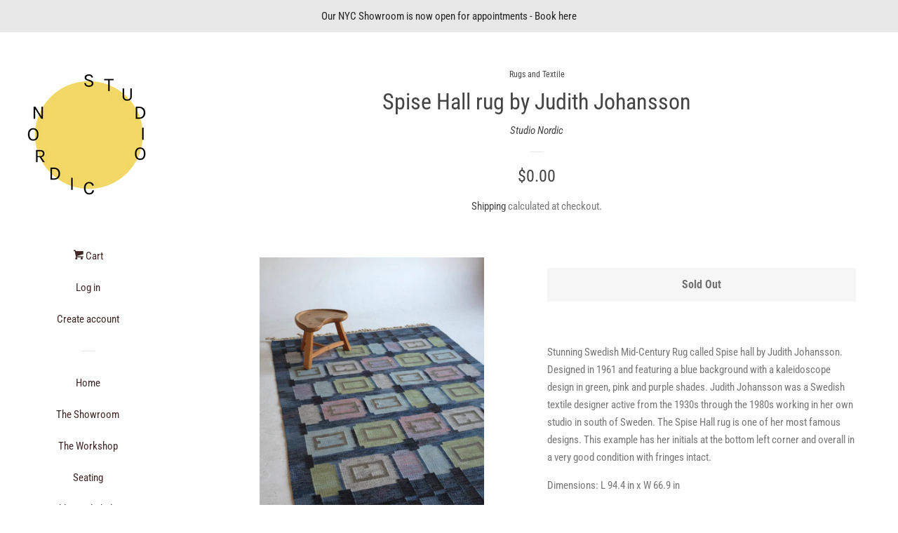

--- FILE ---
content_type: text/html; charset=utf-8
request_url: https://studio-nordic.com/collections/rugs-and-textile/products/spise-hall-rug-by-judith-johansson
body_size: 23538
content:
<!doctype html>
<html class="no-js">
<head>

  <!-- Basic page needs ================================================== -->
  <meta charset="utf-8">
  <meta http-equiv="X-UA-Compatible" content="IE=edge,chrome=1">

  
  <link rel="shortcut icon" href="//studio-nordic.com/cdn/shop/files/favicon-round-yellow-on-white_32x32.png?v=1613705032" type="image/png" />
  

  <!-- Title and description ================================================== -->
  <title>
  Swedish Mid-Century Rug Spise Hall by Judith Johansson &ndash; Studio Nordic
  </title>

  
  <meta name="description" content="Stunning Swedish Mid-Century Rug called Spise hall by Judith Johansson. Designed in 1961 and featuring a blue background with a kaleidoscope design in green, pink and purple shades. Judith Johansson was a Swedish textile designer active from the 1930s through the 1980s working in her own studio in south of Sweden. The ">
  

  <!-- Social meta ================================================== -->
  <!-- /snippets/social-meta-tags.liquid -->




<meta property="og:site_name" content="Studio Nordic">
<meta property="og:url" content="https://studio-nordic.com/products/spise-hall-rug-by-judith-johansson">
<meta property="og:title" content="Spise Hall rug by Judith Johansson">
<meta property="og:type" content="product">
<meta property="og:description" content="Stunning Swedish Mid-Century Rug called Spise hall by Judith Johansson. Designed in 1961 and featuring a blue background with a kaleidoscope design in green, pink and purple shades. Judith Johansson was a Swedish textile designer active from the 1930s through the 1980s working in her own studio in south of Sweden. The ">

  <meta property="og:price:amount" content="0.00">
  <meta property="og:price:currency" content="USD">

<meta property="og:image" content="http://studio-nordic.com/cdn/shop/files/DSCF1336_1200x1200.jpg?v=1697727235"><meta property="og:image" content="http://studio-nordic.com/cdn/shop/files/DSCF1318_1200x1200.jpg?v=1697727235"><meta property="og:image" content="http://studio-nordic.com/cdn/shop/files/DSCF1325_1200x1200.jpg?v=1697727235">
<meta property="og:image:secure_url" content="https://studio-nordic.com/cdn/shop/files/DSCF1336_1200x1200.jpg?v=1697727235"><meta property="og:image:secure_url" content="https://studio-nordic.com/cdn/shop/files/DSCF1318_1200x1200.jpg?v=1697727235"><meta property="og:image:secure_url" content="https://studio-nordic.com/cdn/shop/files/DSCF1325_1200x1200.jpg?v=1697727235">


  <meta name="twitter:site" content="@StudioNordic1">

<meta name="twitter:card" content="summary_large_image">
<meta name="twitter:title" content="Spise Hall rug by Judith Johansson">
<meta name="twitter:description" content="Stunning Swedish Mid-Century Rug called Spise hall by Judith Johansson. Designed in 1961 and featuring a blue background with a kaleidoscope design in green, pink and purple shades. Judith Johansson was a Swedish textile designer active from the 1930s through the 1980s working in her own studio in south of Sweden. The ">


  <!-- Helpers ================================================== -->
  <link rel="canonical" href="https://studio-nordic.com/products/spise-hall-rug-by-judith-johansson">
  <meta name="viewport" content="width=device-width, initial-scale=1, shrink-to-fit=no">

  

  <!-- CSS ================================================== -->
  <link href="//studio-nordic.com/cdn/shop/t/2/assets/timber.scss.css?v=146134029087565067411766075894" rel="stylesheet" type="text/css" media="all" />

  <script>
    window.theme = window.theme || {};

    var theme = {
      cartType: 'page',
      moneyFormat: "${{amount}}",
      currentTemplate: 'product',
      variables: {
        mediaQuerySmall: 'screen and (max-width: 480px)',
        bpSmall: false
      }
    }

    document.documentElement.className = document.documentElement.className.replace('no-js', 'js');
  </script>

  <!-- Header hook for plugins ================================================== -->
  <script>window.performance && window.performance.mark && window.performance.mark('shopify.content_for_header.start');</script><meta name="google-site-verification" content="nTwJuHgnzC17_RXZl55yJ4KRIEic5a7LXwZuDEXUTnE">
<meta id="shopify-digital-wallet" name="shopify-digital-wallet" content="/8787296316/digital_wallets/dialog">
<meta name="shopify-checkout-api-token" content="1b92fb56fcb60b67ba681cc96b1ff0f9">
<meta id="in-context-paypal-metadata" data-shop-id="8787296316" data-venmo-supported="false" data-environment="production" data-locale="en_US" data-paypal-v4="true" data-currency="USD">
<link rel="alternate" type="application/json+oembed" href="https://studio-nordic.com/products/spise-hall-rug-by-judith-johansson.oembed">
<script async="async" src="/checkouts/internal/preloads.js?locale=en-US"></script>
<link rel="preconnect" href="https://shop.app" crossorigin="anonymous">
<script async="async" src="https://shop.app/checkouts/internal/preloads.js?locale=en-US&shop_id=8787296316" crossorigin="anonymous"></script>
<script id="apple-pay-shop-capabilities" type="application/json">{"shopId":8787296316,"countryCode":"US","currencyCode":"USD","merchantCapabilities":["supports3DS"],"merchantId":"gid:\/\/shopify\/Shop\/8787296316","merchantName":"Studio Nordic","requiredBillingContactFields":["postalAddress","email","phone"],"requiredShippingContactFields":["postalAddress","email","phone"],"shippingType":"shipping","supportedNetworks":["visa","masterCard","amex","discover","elo","jcb"],"total":{"type":"pending","label":"Studio Nordic","amount":"1.00"},"shopifyPaymentsEnabled":true,"supportsSubscriptions":true}</script>
<script id="shopify-features" type="application/json">{"accessToken":"1b92fb56fcb60b67ba681cc96b1ff0f9","betas":["rich-media-storefront-analytics"],"domain":"studio-nordic.com","predictiveSearch":true,"shopId":8787296316,"locale":"en"}</script>
<script>var Shopify = Shopify || {};
Shopify.shop = "studio-nordic.myshopify.com";
Shopify.locale = "en";
Shopify.currency = {"active":"USD","rate":"1.0"};
Shopify.country = "US";
Shopify.theme = {"name":"Pop","id":47593717820,"schema_name":"Pop","schema_version":"8.0.3","theme_store_id":719,"role":"main"};
Shopify.theme.handle = "null";
Shopify.theme.style = {"id":null,"handle":null};
Shopify.cdnHost = "studio-nordic.com/cdn";
Shopify.routes = Shopify.routes || {};
Shopify.routes.root = "/";</script>
<script type="module">!function(o){(o.Shopify=o.Shopify||{}).modules=!0}(window);</script>
<script>!function(o){function n(){var o=[];function n(){o.push(Array.prototype.slice.apply(arguments))}return n.q=o,n}var t=o.Shopify=o.Shopify||{};t.loadFeatures=n(),t.autoloadFeatures=n()}(window);</script>
<script>
  window.ShopifyPay = window.ShopifyPay || {};
  window.ShopifyPay.apiHost = "shop.app\/pay";
  window.ShopifyPay.redirectState = null;
</script>
<script id="shop-js-analytics" type="application/json">{"pageType":"product"}</script>
<script defer="defer" async type="module" src="//studio-nordic.com/cdn/shopifycloud/shop-js/modules/v2/client.init-shop-cart-sync_C5BV16lS.en.esm.js"></script>
<script defer="defer" async type="module" src="//studio-nordic.com/cdn/shopifycloud/shop-js/modules/v2/chunk.common_CygWptCX.esm.js"></script>
<script type="module">
  await import("//studio-nordic.com/cdn/shopifycloud/shop-js/modules/v2/client.init-shop-cart-sync_C5BV16lS.en.esm.js");
await import("//studio-nordic.com/cdn/shopifycloud/shop-js/modules/v2/chunk.common_CygWptCX.esm.js");

  window.Shopify.SignInWithShop?.initShopCartSync?.({"fedCMEnabled":true,"windoidEnabled":true});

</script>
<script>
  window.Shopify = window.Shopify || {};
  if (!window.Shopify.featureAssets) window.Shopify.featureAssets = {};
  window.Shopify.featureAssets['shop-js'] = {"shop-cart-sync":["modules/v2/client.shop-cart-sync_ZFArdW7E.en.esm.js","modules/v2/chunk.common_CygWptCX.esm.js"],"init-fed-cm":["modules/v2/client.init-fed-cm_CmiC4vf6.en.esm.js","modules/v2/chunk.common_CygWptCX.esm.js"],"shop-button":["modules/v2/client.shop-button_tlx5R9nI.en.esm.js","modules/v2/chunk.common_CygWptCX.esm.js"],"shop-cash-offers":["modules/v2/client.shop-cash-offers_DOA2yAJr.en.esm.js","modules/v2/chunk.common_CygWptCX.esm.js","modules/v2/chunk.modal_D71HUcav.esm.js"],"init-windoid":["modules/v2/client.init-windoid_sURxWdc1.en.esm.js","modules/v2/chunk.common_CygWptCX.esm.js"],"shop-toast-manager":["modules/v2/client.shop-toast-manager_ClPi3nE9.en.esm.js","modules/v2/chunk.common_CygWptCX.esm.js"],"init-shop-email-lookup-coordinator":["modules/v2/client.init-shop-email-lookup-coordinator_B8hsDcYM.en.esm.js","modules/v2/chunk.common_CygWptCX.esm.js"],"init-shop-cart-sync":["modules/v2/client.init-shop-cart-sync_C5BV16lS.en.esm.js","modules/v2/chunk.common_CygWptCX.esm.js"],"avatar":["modules/v2/client.avatar_BTnouDA3.en.esm.js"],"pay-button":["modules/v2/client.pay-button_FdsNuTd3.en.esm.js","modules/v2/chunk.common_CygWptCX.esm.js"],"init-customer-accounts":["modules/v2/client.init-customer-accounts_DxDtT_ad.en.esm.js","modules/v2/client.shop-login-button_C5VAVYt1.en.esm.js","modules/v2/chunk.common_CygWptCX.esm.js","modules/v2/chunk.modal_D71HUcav.esm.js"],"init-shop-for-new-customer-accounts":["modules/v2/client.init-shop-for-new-customer-accounts_ChsxoAhi.en.esm.js","modules/v2/client.shop-login-button_C5VAVYt1.en.esm.js","modules/v2/chunk.common_CygWptCX.esm.js","modules/v2/chunk.modal_D71HUcav.esm.js"],"shop-login-button":["modules/v2/client.shop-login-button_C5VAVYt1.en.esm.js","modules/v2/chunk.common_CygWptCX.esm.js","modules/v2/chunk.modal_D71HUcav.esm.js"],"init-customer-accounts-sign-up":["modules/v2/client.init-customer-accounts-sign-up_CPSyQ0Tj.en.esm.js","modules/v2/client.shop-login-button_C5VAVYt1.en.esm.js","modules/v2/chunk.common_CygWptCX.esm.js","modules/v2/chunk.modal_D71HUcav.esm.js"],"shop-follow-button":["modules/v2/client.shop-follow-button_Cva4Ekp9.en.esm.js","modules/v2/chunk.common_CygWptCX.esm.js","modules/v2/chunk.modal_D71HUcav.esm.js"],"checkout-modal":["modules/v2/client.checkout-modal_BPM8l0SH.en.esm.js","modules/v2/chunk.common_CygWptCX.esm.js","modules/v2/chunk.modal_D71HUcav.esm.js"],"lead-capture":["modules/v2/client.lead-capture_Bi8yE_yS.en.esm.js","modules/v2/chunk.common_CygWptCX.esm.js","modules/v2/chunk.modal_D71HUcav.esm.js"],"shop-login":["modules/v2/client.shop-login_D6lNrXab.en.esm.js","modules/v2/chunk.common_CygWptCX.esm.js","modules/v2/chunk.modal_D71HUcav.esm.js"],"payment-terms":["modules/v2/client.payment-terms_CZxnsJam.en.esm.js","modules/v2/chunk.common_CygWptCX.esm.js","modules/v2/chunk.modal_D71HUcav.esm.js"]};
</script>
<script>(function() {
  var isLoaded = false;
  function asyncLoad() {
    if (isLoaded) return;
    isLoaded = true;
    var urls = ["https:\/\/chimpstatic.com\/mcjs-connected\/js\/users\/32e2ab72cbcda06aac7040fd1\/f7096add31c1d62e480c5b275.js?shop=studio-nordic.myshopify.com","https:\/\/chimpstatic.com\/mcjs-connected\/js\/users\/32e2ab72cbcda06aac7040fd1\/c639d96f418cf3c3e9811de0d.js?shop=studio-nordic.myshopify.com"];
    for (var i = 0; i < urls.length; i++) {
      var s = document.createElement('script');
      s.type = 'text/javascript';
      s.async = true;
      s.src = urls[i];
      var x = document.getElementsByTagName('script')[0];
      x.parentNode.insertBefore(s, x);
    }
  };
  if(window.attachEvent) {
    window.attachEvent('onload', asyncLoad);
  } else {
    window.addEventListener('load', asyncLoad, false);
  }
})();</script>
<script id="__st">var __st={"a":8787296316,"offset":-18000,"reqid":"b42e28f9-9629-404d-b744-473ae631c478-1768723041","pageurl":"studio-nordic.com\/collections\/rugs-and-textile\/products\/spise-hall-rug-by-judith-johansson","u":"ee77012e5429","p":"product","rtyp":"product","rid":6918593871990};</script>
<script>window.ShopifyPaypalV4VisibilityTracking = true;</script>
<script id="captcha-bootstrap">!function(){'use strict';const t='contact',e='account',n='new_comment',o=[[t,t],['blogs',n],['comments',n],[t,'customer']],c=[[e,'customer_login'],[e,'guest_login'],[e,'recover_customer_password'],[e,'create_customer']],r=t=>t.map((([t,e])=>`form[action*='/${t}']:not([data-nocaptcha='true']) input[name='form_type'][value='${e}']`)).join(','),a=t=>()=>t?[...document.querySelectorAll(t)].map((t=>t.form)):[];function s(){const t=[...o],e=r(t);return a(e)}const i='password',u='form_key',d=['recaptcha-v3-token','g-recaptcha-response','h-captcha-response',i],f=()=>{try{return window.sessionStorage}catch{return}},m='__shopify_v',_=t=>t.elements[u];function p(t,e,n=!1){try{const o=window.sessionStorage,c=JSON.parse(o.getItem(e)),{data:r}=function(t){const{data:e,action:n}=t;return t[m]||n?{data:e,action:n}:{data:t,action:n}}(c);for(const[e,n]of Object.entries(r))t.elements[e]&&(t.elements[e].value=n);n&&o.removeItem(e)}catch(o){console.error('form repopulation failed',{error:o})}}const l='form_type',E='cptcha';function T(t){t.dataset[E]=!0}const w=window,h=w.document,L='Shopify',v='ce_forms',y='captcha';let A=!1;((t,e)=>{const n=(g='f06e6c50-85a8-45c8-87d0-21a2b65856fe',I='https://cdn.shopify.com/shopifycloud/storefront-forms-hcaptcha/ce_storefront_forms_captcha_hcaptcha.v1.5.2.iife.js',D={infoText:'Protected by hCaptcha',privacyText:'Privacy',termsText:'Terms'},(t,e,n)=>{const o=w[L][v],c=o.bindForm;if(c)return c(t,g,e,D).then(n);var r;o.q.push([[t,g,e,D],n]),r=I,A||(h.body.append(Object.assign(h.createElement('script'),{id:'captcha-provider',async:!0,src:r})),A=!0)});var g,I,D;w[L]=w[L]||{},w[L][v]=w[L][v]||{},w[L][v].q=[],w[L][y]=w[L][y]||{},w[L][y].protect=function(t,e){n(t,void 0,e),T(t)},Object.freeze(w[L][y]),function(t,e,n,w,h,L){const[v,y,A,g]=function(t,e,n){const i=e?o:[],u=t?c:[],d=[...i,...u],f=r(d),m=r(i),_=r(d.filter((([t,e])=>n.includes(e))));return[a(f),a(m),a(_),s()]}(w,h,L),I=t=>{const e=t.target;return e instanceof HTMLFormElement?e:e&&e.form},D=t=>v().includes(t);t.addEventListener('submit',(t=>{const e=I(t);if(!e)return;const n=D(e)&&!e.dataset.hcaptchaBound&&!e.dataset.recaptchaBound,o=_(e),c=g().includes(e)&&(!o||!o.value);(n||c)&&t.preventDefault(),c&&!n&&(function(t){try{if(!f())return;!function(t){const e=f();if(!e)return;const n=_(t);if(!n)return;const o=n.value;o&&e.removeItem(o)}(t);const e=Array.from(Array(32),(()=>Math.random().toString(36)[2])).join('');!function(t,e){_(t)||t.append(Object.assign(document.createElement('input'),{type:'hidden',name:u})),t.elements[u].value=e}(t,e),function(t,e){const n=f();if(!n)return;const o=[...t.querySelectorAll(`input[type='${i}']`)].map((({name:t})=>t)),c=[...d,...o],r={};for(const[a,s]of new FormData(t).entries())c.includes(a)||(r[a]=s);n.setItem(e,JSON.stringify({[m]:1,action:t.action,data:r}))}(t,e)}catch(e){console.error('failed to persist form',e)}}(e),e.submit())}));const S=(t,e)=>{t&&!t.dataset[E]&&(n(t,e.some((e=>e===t))),T(t))};for(const o of['focusin','change'])t.addEventListener(o,(t=>{const e=I(t);D(e)&&S(e,y())}));const B=e.get('form_key'),M=e.get(l),P=B&&M;t.addEventListener('DOMContentLoaded',(()=>{const t=y();if(P)for(const e of t)e.elements[l].value===M&&p(e,B);[...new Set([...A(),...v().filter((t=>'true'===t.dataset.shopifyCaptcha))])].forEach((e=>S(e,t)))}))}(h,new URLSearchParams(w.location.search),n,t,e,['guest_login'])})(!0,!0)}();</script>
<script integrity="sha256-4kQ18oKyAcykRKYeNunJcIwy7WH5gtpwJnB7kiuLZ1E=" data-source-attribution="shopify.loadfeatures" defer="defer" src="//studio-nordic.com/cdn/shopifycloud/storefront/assets/storefront/load_feature-a0a9edcb.js" crossorigin="anonymous"></script>
<script crossorigin="anonymous" defer="defer" src="//studio-nordic.com/cdn/shopifycloud/storefront/assets/shopify_pay/storefront-65b4c6d7.js?v=20250812"></script>
<script data-source-attribution="shopify.dynamic_checkout.dynamic.init">var Shopify=Shopify||{};Shopify.PaymentButton=Shopify.PaymentButton||{isStorefrontPortableWallets:!0,init:function(){window.Shopify.PaymentButton.init=function(){};var t=document.createElement("script");t.src="https://studio-nordic.com/cdn/shopifycloud/portable-wallets/latest/portable-wallets.en.js",t.type="module",document.head.appendChild(t)}};
</script>
<script data-source-attribution="shopify.dynamic_checkout.buyer_consent">
  function portableWalletsHideBuyerConsent(e){var t=document.getElementById("shopify-buyer-consent"),n=document.getElementById("shopify-subscription-policy-button");t&&n&&(t.classList.add("hidden"),t.setAttribute("aria-hidden","true"),n.removeEventListener("click",e))}function portableWalletsShowBuyerConsent(e){var t=document.getElementById("shopify-buyer-consent"),n=document.getElementById("shopify-subscription-policy-button");t&&n&&(t.classList.remove("hidden"),t.removeAttribute("aria-hidden"),n.addEventListener("click",e))}window.Shopify?.PaymentButton&&(window.Shopify.PaymentButton.hideBuyerConsent=portableWalletsHideBuyerConsent,window.Shopify.PaymentButton.showBuyerConsent=portableWalletsShowBuyerConsent);
</script>
<script>
  function portableWalletsCleanup(e){e&&e.src&&console.error("Failed to load portable wallets script "+e.src);var t=document.querySelectorAll("shopify-accelerated-checkout .shopify-payment-button__skeleton, shopify-accelerated-checkout-cart .wallet-cart-button__skeleton"),e=document.getElementById("shopify-buyer-consent");for(let e=0;e<t.length;e++)t[e].remove();e&&e.remove()}function portableWalletsNotLoadedAsModule(e){e instanceof ErrorEvent&&"string"==typeof e.message&&e.message.includes("import.meta")&&"string"==typeof e.filename&&e.filename.includes("portable-wallets")&&(window.removeEventListener("error",portableWalletsNotLoadedAsModule),window.Shopify.PaymentButton.failedToLoad=e,"loading"===document.readyState?document.addEventListener("DOMContentLoaded",window.Shopify.PaymentButton.init):window.Shopify.PaymentButton.init())}window.addEventListener("error",portableWalletsNotLoadedAsModule);
</script>

<script type="module" src="https://studio-nordic.com/cdn/shopifycloud/portable-wallets/latest/portable-wallets.en.js" onError="portableWalletsCleanup(this)" crossorigin="anonymous"></script>
<script nomodule>
  document.addEventListener("DOMContentLoaded", portableWalletsCleanup);
</script>

<link id="shopify-accelerated-checkout-styles" rel="stylesheet" media="screen" href="https://studio-nordic.com/cdn/shopifycloud/portable-wallets/latest/accelerated-checkout-backwards-compat.css" crossorigin="anonymous">
<style id="shopify-accelerated-checkout-cart">
        #shopify-buyer-consent {
  margin-top: 1em;
  display: inline-block;
  width: 100%;
}

#shopify-buyer-consent.hidden {
  display: none;
}

#shopify-subscription-policy-button {
  background: none;
  border: none;
  padding: 0;
  text-decoration: underline;
  font-size: inherit;
  cursor: pointer;
}

#shopify-subscription-policy-button::before {
  box-shadow: none;
}

      </style>

<script>window.performance && window.performance.mark && window.performance.mark('shopify.content_for_header.end');</script>

  
  

  
  <script src="//studio-nordic.com/cdn/shop/t/2/assets/jquery-2.2.3.min.js?v=58211863146907186831552267019" type="text/javascript"></script>
  <script src="//studio-nordic.com/cdn/shop/t/2/assets/modernizr.min.js?v=520786850485634651552267020" type="text/javascript"></script>

  <script src="//studio-nordic.com/cdn/shop/t/2/assets/lazysizes.min.js?v=177476512571513845041552267019" async="async"></script>

  <script src="//studio-nordic.com/cdn/shop/t/2/assets/theme.js?v=97239712952730064071552267020" defer="defer"></script>
  
  <meta name="p:domain_verify" content="2b2157f1fb4af8408256aeeab6dbc576"/>
  <meta name="google-site-verification" content="78nRDcxb8mpUY-WPHmv6DVHuvNV4CkA6vN351rwCQL4" />
<link href="https://monorail-edge.shopifysvc.com" rel="dns-prefetch">
<script>(function(){if ("sendBeacon" in navigator && "performance" in window) {try {var session_token_from_headers = performance.getEntriesByType('navigation')[0].serverTiming.find(x => x.name == '_s').description;} catch {var session_token_from_headers = undefined;}var session_cookie_matches = document.cookie.match(/_shopify_s=([^;]*)/);var session_token_from_cookie = session_cookie_matches && session_cookie_matches.length === 2 ? session_cookie_matches[1] : "";var session_token = session_token_from_headers || session_token_from_cookie || "";function handle_abandonment_event(e) {var entries = performance.getEntries().filter(function(entry) {return /monorail-edge.shopifysvc.com/.test(entry.name);});if (!window.abandonment_tracked && entries.length === 0) {window.abandonment_tracked = true;var currentMs = Date.now();var navigation_start = performance.timing.navigationStart;var payload = {shop_id: 8787296316,url: window.location.href,navigation_start,duration: currentMs - navigation_start,session_token,page_type: "product"};window.navigator.sendBeacon("https://monorail-edge.shopifysvc.com/v1/produce", JSON.stringify({schema_id: "online_store_buyer_site_abandonment/1.1",payload: payload,metadata: {event_created_at_ms: currentMs,event_sent_at_ms: currentMs}}));}}window.addEventListener('pagehide', handle_abandonment_event);}}());</script>
<script id="web-pixels-manager-setup">(function e(e,d,r,n,o){if(void 0===o&&(o={}),!Boolean(null===(a=null===(i=window.Shopify)||void 0===i?void 0:i.analytics)||void 0===a?void 0:a.replayQueue)){var i,a;window.Shopify=window.Shopify||{};var t=window.Shopify;t.analytics=t.analytics||{};var s=t.analytics;s.replayQueue=[],s.publish=function(e,d,r){return s.replayQueue.push([e,d,r]),!0};try{self.performance.mark("wpm:start")}catch(e){}var l=function(){var e={modern:/Edge?\/(1{2}[4-9]|1[2-9]\d|[2-9]\d{2}|\d{4,})\.\d+(\.\d+|)|Firefox\/(1{2}[4-9]|1[2-9]\d|[2-9]\d{2}|\d{4,})\.\d+(\.\d+|)|Chrom(ium|e)\/(9{2}|\d{3,})\.\d+(\.\d+|)|(Maci|X1{2}).+ Version\/(15\.\d+|(1[6-9]|[2-9]\d|\d{3,})\.\d+)([,.]\d+|)( \(\w+\)|)( Mobile\/\w+|) Safari\/|Chrome.+OPR\/(9{2}|\d{3,})\.\d+\.\d+|(CPU[ +]OS|iPhone[ +]OS|CPU[ +]iPhone|CPU IPhone OS|CPU iPad OS)[ +]+(15[._]\d+|(1[6-9]|[2-9]\d|\d{3,})[._]\d+)([._]\d+|)|Android:?[ /-](13[3-9]|1[4-9]\d|[2-9]\d{2}|\d{4,})(\.\d+|)(\.\d+|)|Android.+Firefox\/(13[5-9]|1[4-9]\d|[2-9]\d{2}|\d{4,})\.\d+(\.\d+|)|Android.+Chrom(ium|e)\/(13[3-9]|1[4-9]\d|[2-9]\d{2}|\d{4,})\.\d+(\.\d+|)|SamsungBrowser\/([2-9]\d|\d{3,})\.\d+/,legacy:/Edge?\/(1[6-9]|[2-9]\d|\d{3,})\.\d+(\.\d+|)|Firefox\/(5[4-9]|[6-9]\d|\d{3,})\.\d+(\.\d+|)|Chrom(ium|e)\/(5[1-9]|[6-9]\d|\d{3,})\.\d+(\.\d+|)([\d.]+$|.*Safari\/(?![\d.]+ Edge\/[\d.]+$))|(Maci|X1{2}).+ Version\/(10\.\d+|(1[1-9]|[2-9]\d|\d{3,})\.\d+)([,.]\d+|)( \(\w+\)|)( Mobile\/\w+|) Safari\/|Chrome.+OPR\/(3[89]|[4-9]\d|\d{3,})\.\d+\.\d+|(CPU[ +]OS|iPhone[ +]OS|CPU[ +]iPhone|CPU IPhone OS|CPU iPad OS)[ +]+(10[._]\d+|(1[1-9]|[2-9]\d|\d{3,})[._]\d+)([._]\d+|)|Android:?[ /-](13[3-9]|1[4-9]\d|[2-9]\d{2}|\d{4,})(\.\d+|)(\.\d+|)|Mobile Safari.+OPR\/([89]\d|\d{3,})\.\d+\.\d+|Android.+Firefox\/(13[5-9]|1[4-9]\d|[2-9]\d{2}|\d{4,})\.\d+(\.\d+|)|Android.+Chrom(ium|e)\/(13[3-9]|1[4-9]\d|[2-9]\d{2}|\d{4,})\.\d+(\.\d+|)|Android.+(UC? ?Browser|UCWEB|U3)[ /]?(15\.([5-9]|\d{2,})|(1[6-9]|[2-9]\d|\d{3,})\.\d+)\.\d+|SamsungBrowser\/(5\.\d+|([6-9]|\d{2,})\.\d+)|Android.+MQ{2}Browser\/(14(\.(9|\d{2,})|)|(1[5-9]|[2-9]\d|\d{3,})(\.\d+|))(\.\d+|)|K[Aa][Ii]OS\/(3\.\d+|([4-9]|\d{2,})\.\d+)(\.\d+|)/},d=e.modern,r=e.legacy,n=navigator.userAgent;return n.match(d)?"modern":n.match(r)?"legacy":"unknown"}(),u="modern"===l?"modern":"legacy",c=(null!=n?n:{modern:"",legacy:""})[u],f=function(e){return[e.baseUrl,"/wpm","/b",e.hashVersion,"modern"===e.buildTarget?"m":"l",".js"].join("")}({baseUrl:d,hashVersion:r,buildTarget:u}),m=function(e){var d=e.version,r=e.bundleTarget,n=e.surface,o=e.pageUrl,i=e.monorailEndpoint;return{emit:function(e){var a=e.status,t=e.errorMsg,s=(new Date).getTime(),l=JSON.stringify({metadata:{event_sent_at_ms:s},events:[{schema_id:"web_pixels_manager_load/3.1",payload:{version:d,bundle_target:r,page_url:o,status:a,surface:n,error_msg:t},metadata:{event_created_at_ms:s}}]});if(!i)return console&&console.warn&&console.warn("[Web Pixels Manager] No Monorail endpoint provided, skipping logging."),!1;try{return self.navigator.sendBeacon.bind(self.navigator)(i,l)}catch(e){}var u=new XMLHttpRequest;try{return u.open("POST",i,!0),u.setRequestHeader("Content-Type","text/plain"),u.send(l),!0}catch(e){return console&&console.warn&&console.warn("[Web Pixels Manager] Got an unhandled error while logging to Monorail."),!1}}}}({version:r,bundleTarget:l,surface:e.surface,pageUrl:self.location.href,monorailEndpoint:e.monorailEndpoint});try{o.browserTarget=l,function(e){var d=e.src,r=e.async,n=void 0===r||r,o=e.onload,i=e.onerror,a=e.sri,t=e.scriptDataAttributes,s=void 0===t?{}:t,l=document.createElement("script"),u=document.querySelector("head"),c=document.querySelector("body");if(l.async=n,l.src=d,a&&(l.integrity=a,l.crossOrigin="anonymous"),s)for(var f in s)if(Object.prototype.hasOwnProperty.call(s,f))try{l.dataset[f]=s[f]}catch(e){}if(o&&l.addEventListener("load",o),i&&l.addEventListener("error",i),u)u.appendChild(l);else{if(!c)throw new Error("Did not find a head or body element to append the script");c.appendChild(l)}}({src:f,async:!0,onload:function(){if(!function(){var e,d;return Boolean(null===(d=null===(e=window.Shopify)||void 0===e?void 0:e.analytics)||void 0===d?void 0:d.initialized)}()){var d=window.webPixelsManager.init(e)||void 0;if(d){var r=window.Shopify.analytics;r.replayQueue.forEach((function(e){var r=e[0],n=e[1],o=e[2];d.publishCustomEvent(r,n,o)})),r.replayQueue=[],r.publish=d.publishCustomEvent,r.visitor=d.visitor,r.initialized=!0}}},onerror:function(){return m.emit({status:"failed",errorMsg:"".concat(f," has failed to load")})},sri:function(e){var d=/^sha384-[A-Za-z0-9+/=]+$/;return"string"==typeof e&&d.test(e)}(c)?c:"",scriptDataAttributes:o}),m.emit({status:"loading"})}catch(e){m.emit({status:"failed",errorMsg:(null==e?void 0:e.message)||"Unknown error"})}}})({shopId: 8787296316,storefrontBaseUrl: "https://studio-nordic.com",extensionsBaseUrl: "https://extensions.shopifycdn.com/cdn/shopifycloud/web-pixels-manager",monorailEndpoint: "https://monorail-edge.shopifysvc.com/unstable/produce_batch",surface: "storefront-renderer",enabledBetaFlags: ["2dca8a86"],webPixelsConfigList: [{"id":"362741878","configuration":"{\"config\":\"{\\\"pixel_id\\\":\\\"GT-MKTP2BX\\\",\\\"target_country\\\":\\\"US\\\",\\\"gtag_events\\\":[{\\\"type\\\":\\\"purchase\\\",\\\"action_label\\\":\\\"MC-NC74L2244L\\\"},{\\\"type\\\":\\\"page_view\\\",\\\"action_label\\\":\\\"MC-NC74L2244L\\\"},{\\\"type\\\":\\\"view_item\\\",\\\"action_label\\\":\\\"MC-NC74L2244L\\\"}],\\\"enable_monitoring_mode\\\":false}\"}","eventPayloadVersion":"v1","runtimeContext":"OPEN","scriptVersion":"b2a88bafab3e21179ed38636efcd8a93","type":"APP","apiClientId":1780363,"privacyPurposes":[],"dataSharingAdjustments":{"protectedCustomerApprovalScopes":["read_customer_address","read_customer_email","read_customer_name","read_customer_personal_data","read_customer_phone"]}},{"id":"72614006","eventPayloadVersion":"v1","runtimeContext":"LAX","scriptVersion":"1","type":"CUSTOM","privacyPurposes":["ANALYTICS"],"name":"Google Analytics tag (migrated)"},{"id":"shopify-app-pixel","configuration":"{}","eventPayloadVersion":"v1","runtimeContext":"STRICT","scriptVersion":"0450","apiClientId":"shopify-pixel","type":"APP","privacyPurposes":["ANALYTICS","MARKETING"]},{"id":"shopify-custom-pixel","eventPayloadVersion":"v1","runtimeContext":"LAX","scriptVersion":"0450","apiClientId":"shopify-pixel","type":"CUSTOM","privacyPurposes":["ANALYTICS","MARKETING"]}],isMerchantRequest: false,initData: {"shop":{"name":"Studio Nordic","paymentSettings":{"currencyCode":"USD"},"myshopifyDomain":"studio-nordic.myshopify.com","countryCode":"US","storefrontUrl":"https:\/\/studio-nordic.com"},"customer":null,"cart":null,"checkout":null,"productVariants":[{"price":{"amount":0.0,"currencyCode":"USD"},"product":{"title":"Spise Hall rug by Judith Johansson","vendor":"Studio Nordic","id":"6918593871990","untranslatedTitle":"Spise Hall rug by Judith Johansson","url":"\/products\/spise-hall-rug-by-judith-johansson","type":"Rugs"},"id":"40186395721846","image":{"src":"\/\/studio-nordic.com\/cdn\/shop\/files\/DSCF1336.jpg?v=1697727235"},"sku":"","title":"Default Title","untranslatedTitle":"Default Title"}],"purchasingCompany":null},},"https://studio-nordic.com/cdn","fcfee988w5aeb613cpc8e4bc33m6693e112",{"modern":"","legacy":""},{"shopId":"8787296316","storefrontBaseUrl":"https:\/\/studio-nordic.com","extensionBaseUrl":"https:\/\/extensions.shopifycdn.com\/cdn\/shopifycloud\/web-pixels-manager","surface":"storefront-renderer","enabledBetaFlags":"[\"2dca8a86\"]","isMerchantRequest":"false","hashVersion":"fcfee988w5aeb613cpc8e4bc33m6693e112","publish":"custom","events":"[[\"page_viewed\",{}],[\"product_viewed\",{\"productVariant\":{\"price\":{\"amount\":0.0,\"currencyCode\":\"USD\"},\"product\":{\"title\":\"Spise Hall rug by Judith Johansson\",\"vendor\":\"Studio Nordic\",\"id\":\"6918593871990\",\"untranslatedTitle\":\"Spise Hall rug by Judith Johansson\",\"url\":\"\/products\/spise-hall-rug-by-judith-johansson\",\"type\":\"Rugs\"},\"id\":\"40186395721846\",\"image\":{\"src\":\"\/\/studio-nordic.com\/cdn\/shop\/files\/DSCF1336.jpg?v=1697727235\"},\"sku\":\"\",\"title\":\"Default Title\",\"untranslatedTitle\":\"Default Title\"}}]]"});</script><script>
  window.ShopifyAnalytics = window.ShopifyAnalytics || {};
  window.ShopifyAnalytics.meta = window.ShopifyAnalytics.meta || {};
  window.ShopifyAnalytics.meta.currency = 'USD';
  var meta = {"product":{"id":6918593871990,"gid":"gid:\/\/shopify\/Product\/6918593871990","vendor":"Studio Nordic","type":"Rugs","handle":"spise-hall-rug-by-judith-johansson","variants":[{"id":40186395721846,"price":0,"name":"Spise Hall rug by Judith Johansson","public_title":null,"sku":""}],"remote":false},"page":{"pageType":"product","resourceType":"product","resourceId":6918593871990,"requestId":"b42e28f9-9629-404d-b744-473ae631c478-1768723041"}};
  for (var attr in meta) {
    window.ShopifyAnalytics.meta[attr] = meta[attr];
  }
</script>
<script class="analytics">
  (function () {
    var customDocumentWrite = function(content) {
      var jquery = null;

      if (window.jQuery) {
        jquery = window.jQuery;
      } else if (window.Checkout && window.Checkout.$) {
        jquery = window.Checkout.$;
      }

      if (jquery) {
        jquery('body').append(content);
      }
    };

    var hasLoggedConversion = function(token) {
      if (token) {
        return document.cookie.indexOf('loggedConversion=' + token) !== -1;
      }
      return false;
    }

    var setCookieIfConversion = function(token) {
      if (token) {
        var twoMonthsFromNow = new Date(Date.now());
        twoMonthsFromNow.setMonth(twoMonthsFromNow.getMonth() + 2);

        document.cookie = 'loggedConversion=' + token + '; expires=' + twoMonthsFromNow;
      }
    }

    var trekkie = window.ShopifyAnalytics.lib = window.trekkie = window.trekkie || [];
    if (trekkie.integrations) {
      return;
    }
    trekkie.methods = [
      'identify',
      'page',
      'ready',
      'track',
      'trackForm',
      'trackLink'
    ];
    trekkie.factory = function(method) {
      return function() {
        var args = Array.prototype.slice.call(arguments);
        args.unshift(method);
        trekkie.push(args);
        return trekkie;
      };
    };
    for (var i = 0; i < trekkie.methods.length; i++) {
      var key = trekkie.methods[i];
      trekkie[key] = trekkie.factory(key);
    }
    trekkie.load = function(config) {
      trekkie.config = config || {};
      trekkie.config.initialDocumentCookie = document.cookie;
      var first = document.getElementsByTagName('script')[0];
      var script = document.createElement('script');
      script.type = 'text/javascript';
      script.onerror = function(e) {
        var scriptFallback = document.createElement('script');
        scriptFallback.type = 'text/javascript';
        scriptFallback.onerror = function(error) {
                var Monorail = {
      produce: function produce(monorailDomain, schemaId, payload) {
        var currentMs = new Date().getTime();
        var event = {
          schema_id: schemaId,
          payload: payload,
          metadata: {
            event_created_at_ms: currentMs,
            event_sent_at_ms: currentMs
          }
        };
        return Monorail.sendRequest("https://" + monorailDomain + "/v1/produce", JSON.stringify(event));
      },
      sendRequest: function sendRequest(endpointUrl, payload) {
        // Try the sendBeacon API
        if (window && window.navigator && typeof window.navigator.sendBeacon === 'function' && typeof window.Blob === 'function' && !Monorail.isIos12()) {
          var blobData = new window.Blob([payload], {
            type: 'text/plain'
          });

          if (window.navigator.sendBeacon(endpointUrl, blobData)) {
            return true;
          } // sendBeacon was not successful

        } // XHR beacon

        var xhr = new XMLHttpRequest();

        try {
          xhr.open('POST', endpointUrl);
          xhr.setRequestHeader('Content-Type', 'text/plain');
          xhr.send(payload);
        } catch (e) {
          console.log(e);
        }

        return false;
      },
      isIos12: function isIos12() {
        return window.navigator.userAgent.lastIndexOf('iPhone; CPU iPhone OS 12_') !== -1 || window.navigator.userAgent.lastIndexOf('iPad; CPU OS 12_') !== -1;
      }
    };
    Monorail.produce('monorail-edge.shopifysvc.com',
      'trekkie_storefront_load_errors/1.1',
      {shop_id: 8787296316,
      theme_id: 47593717820,
      app_name: "storefront",
      context_url: window.location.href,
      source_url: "//studio-nordic.com/cdn/s/trekkie.storefront.cd680fe47e6c39ca5d5df5f0a32d569bc48c0f27.min.js"});

        };
        scriptFallback.async = true;
        scriptFallback.src = '//studio-nordic.com/cdn/s/trekkie.storefront.cd680fe47e6c39ca5d5df5f0a32d569bc48c0f27.min.js';
        first.parentNode.insertBefore(scriptFallback, first);
      };
      script.async = true;
      script.src = '//studio-nordic.com/cdn/s/trekkie.storefront.cd680fe47e6c39ca5d5df5f0a32d569bc48c0f27.min.js';
      first.parentNode.insertBefore(script, first);
    };
    trekkie.load(
      {"Trekkie":{"appName":"storefront","development":false,"defaultAttributes":{"shopId":8787296316,"isMerchantRequest":null,"themeId":47593717820,"themeCityHash":"15333930985263465527","contentLanguage":"en","currency":"USD","eventMetadataId":"923a5e61-c7c7-443e-8e56-d5cc2c92ac10"},"isServerSideCookieWritingEnabled":true,"monorailRegion":"shop_domain","enabledBetaFlags":["65f19447"]},"Session Attribution":{},"S2S":{"facebookCapiEnabled":false,"source":"trekkie-storefront-renderer","apiClientId":580111}}
    );

    var loaded = false;
    trekkie.ready(function() {
      if (loaded) return;
      loaded = true;

      window.ShopifyAnalytics.lib = window.trekkie;

      var originalDocumentWrite = document.write;
      document.write = customDocumentWrite;
      try { window.ShopifyAnalytics.merchantGoogleAnalytics.call(this); } catch(error) {};
      document.write = originalDocumentWrite;

      window.ShopifyAnalytics.lib.page(null,{"pageType":"product","resourceType":"product","resourceId":6918593871990,"requestId":"b42e28f9-9629-404d-b744-473ae631c478-1768723041","shopifyEmitted":true});

      var match = window.location.pathname.match(/checkouts\/(.+)\/(thank_you|post_purchase)/)
      var token = match? match[1]: undefined;
      if (!hasLoggedConversion(token)) {
        setCookieIfConversion(token);
        window.ShopifyAnalytics.lib.track("Viewed Product",{"currency":"USD","variantId":40186395721846,"productId":6918593871990,"productGid":"gid:\/\/shopify\/Product\/6918593871990","name":"Spise Hall rug by Judith Johansson","price":"0.00","sku":"","brand":"Studio Nordic","variant":null,"category":"Rugs","nonInteraction":true,"remote":false},undefined,undefined,{"shopifyEmitted":true});
      window.ShopifyAnalytics.lib.track("monorail:\/\/trekkie_storefront_viewed_product\/1.1",{"currency":"USD","variantId":40186395721846,"productId":6918593871990,"productGid":"gid:\/\/shopify\/Product\/6918593871990","name":"Spise Hall rug by Judith Johansson","price":"0.00","sku":"","brand":"Studio Nordic","variant":null,"category":"Rugs","nonInteraction":true,"remote":false,"referer":"https:\/\/studio-nordic.com\/collections\/rugs-and-textile\/products\/spise-hall-rug-by-judith-johansson"});
      }
    });


        var eventsListenerScript = document.createElement('script');
        eventsListenerScript.async = true;
        eventsListenerScript.src = "//studio-nordic.com/cdn/shopifycloud/storefront/assets/shop_events_listener-3da45d37.js";
        document.getElementsByTagName('head')[0].appendChild(eventsListenerScript);

})();</script>
  <script>
  if (!window.ga || (window.ga && typeof window.ga !== 'function')) {
    window.ga = function ga() {
      (window.ga.q = window.ga.q || []).push(arguments);
      if (window.Shopify && window.Shopify.analytics && typeof window.Shopify.analytics.publish === 'function') {
        window.Shopify.analytics.publish("ga_stub_called", {}, {sendTo: "google_osp_migration"});
      }
      console.error("Shopify's Google Analytics stub called with:", Array.from(arguments), "\nSee https://help.shopify.com/manual/promoting-marketing/pixels/pixel-migration#google for more information.");
    };
    if (window.Shopify && window.Shopify.analytics && typeof window.Shopify.analytics.publish === 'function') {
      window.Shopify.analytics.publish("ga_stub_initialized", {}, {sendTo: "google_osp_migration"});
    }
  }
</script>
<script
  defer
  src="https://studio-nordic.com/cdn/shopifycloud/perf-kit/shopify-perf-kit-3.0.4.min.js"
  data-application="storefront-renderer"
  data-shop-id="8787296316"
  data-render-region="gcp-us-central1"
  data-page-type="product"
  data-theme-instance-id="47593717820"
  data-theme-name="Pop"
  data-theme-version="8.0.3"
  data-monorail-region="shop_domain"
  data-resource-timing-sampling-rate="10"
  data-shs="true"
  data-shs-beacon="true"
  data-shs-export-with-fetch="true"
  data-shs-logs-sample-rate="1"
  data-shs-beacon-endpoint="https://studio-nordic.com/api/collect"
></script>
</head>


<body id="swedish-mid-century-rug-spise-hall-by-judith-johansson" class="template-product" >

  <div id="shopify-section-header" class="shopify-section">





<style>
.site-header {
  
}

@media screen and (max-width: 1024px) {
  .site-header {
    height: 70px;
  }
}



@media screen and (min-width: 1025px) {
  .main-content {
    margin: 90px 0 0 0;
  }

  .site-header {
    height: 100%;
    width: 250px;
    overflow-y: auto;
    left: 0;
    position: fixed;
  }
}

.nav-mobile {
  width: 250px;
}

.page-move--nav .page-element {
  left: 250px;
}

@media screen and (min-width: 1025px) {
  .page-wrapper {
    left: 250px;
    width: calc(100% - 250px);
  }
}

.supports-csstransforms .page-move--nav .page-element {
  left: 0;
  -webkit-transform: translateX(250px);
  -moz-transform: translateX(250px);
  -ms-transform: translateX(250px);
  -o-transform: translateX(250px);
  transform: translateX(250px);
}

@media screen and (min-width: 1025px) {
  .supports-csstransforms .page-move--cart .site-header  {
    left: -250px;
  }
  .supports-csstransforms .page-move--cart .page-wrapper {
    left: calc(250px / 2);
    transform: translateX(calc(-50% + (250px / 2)));
  }
}

@media screen and (max-width: 1024px) {
  .page-wrapper {
    top: 70px;
  }
}

.page-move--nav .ajaxify-drawer {
  right: -250px;
}

.supports-csstransforms .page-move--nav .ajaxify-drawer {
  right: 0;
  -webkit-transform: translateX(250px);
  -moz-transform: translateX(250px);
  -ms-transform: translateX(250px);
  -o-transform: translateX(250px);
  transform: translateX(250px);
}

@media screen and (max-width: 1024px) {
  .header-logo img {
    max-height: 40px;
  }
}

@media screen and (min-width: 1025px) {
  .header-logo img {
    max-height: none;
  }
}

.nav-bar {
  height: 70px;
}

@media screen and (max-width: 1024px) {
  .cart-toggle,
  .nav-toggle {
    height: 70px;
  }
}
</style>



<div class="nav-mobile">
  <nav class="nav-bar" role="navigation">
    <div class="wrapper">
      



<ul class="site-nav" id="accessibleNav">
  
    
      
        <li>
          <a href="/" class="site-nav__link site-nav__linknodrop">
            Home
          </a>
        </li>
      
    
  
    
      
        <li>
          <a href="/pages/book-an-appointment" class="site-nav__link site-nav__linknodrop">
            The Showroom
          </a>
        </li>
      
    
  
    
      
        <li>
          <a href="/collections/the-workshop" class="site-nav__link site-nav__linknodrop">
            The Workshop
          </a>
        </li>
      
    
  
    
      
        <li>
          <a href="/collections/seating" class="site-nav__link site-nav__linknodrop">
            Seating
          </a>
        </li>
      
    
  
    
      
        <li>
          <a href="/collections/tables" class="site-nav__link site-nav__linknodrop">
            Tables and Shelves
          </a>
        </li>
      
    
  
    
      
        <li>
          <a href="/collections/lighting" class="site-nav__link site-nav__linknodrop">
            Lighting
          </a>
        </li>
      
    
  
    
      
        <li class="site-nav--active">
          <a href="/collections/rugs-and-textile" class="site-nav__link site-nav__linknodrop" aria-current="page">
            Rugs and Textiles
          </a>
        </li>
      
    
  
    
      
        <li>
          <a href="/collections/mirrors" class="site-nav__link site-nav__linknodrop">
            Mirrors
          </a>
        </li>
      
    
  
    
      
        <li>
          <a href="/collections/assorted" class="site-nav__link site-nav__linknodrop">
            Assorted
          </a>
        </li>
      
    
  
    
      
        <li>
          <a href="/pages/faq" class="site-nav__link site-nav__linknodrop">
            Shipping and Delivery
          </a>
        </li>
      
    
  
    
      
        <li>
          <a href="/pages/rental-information" class="site-nav__link site-nav__linknodrop">
            Rental information
          </a>
        </li>
      
    
  
    
      
        <li>
          <a href="/pages/about-us" class="site-nav__link site-nav__linknodrop">
            About Us
          </a>
        </li>
      
    
  
  
    
      <li class="large--hide">
        <a href="/account/login" class="site-nav__link">Log in</a>
      </li>
      <li class="large--hide">
        <a href="/account/register" class="site-nav__link">Create account</a>
      </li>
    
  
</ul>

    </div>
  </nav>
</div>

<header class="site-header page-element" role="banner" data-section-id="header" data-section-type="header">
  <div class="nav-bar grid--full large--hide">

    <div class="grid-item one-quarter">
      <button type="button" class="text-link nav-toggle" id="navToggle" aria-expanded="false" aria-controls="accessibleNav">
        <div class="table-contain">
          <div class="table-contain__inner">
            <span class="icon-fallback-text">
              <span class="icon icon-hamburger" aria-hidden="true"></span>
              <span class="fallback-text">Menu</span>
            </span>
          </div>
        </div>
      </button>
    </div>

    <div class="grid-item two-quarters">

      <div class="table-contain">
        <div class="table-contain__inner">

        
          <div class="h1 header-logo" itemscope itemtype="http://schema.org/Organization">
        

        
          <a href="/" itemprop="url">
            <img src="//studio-nordic.com/cdn/shop/files/Logo-round-yellow-on-transparent_450x.png?v=1613705032" alt="Studio Nordic" itemprop="logo">
          </a>
        

        
          </div>
        

        </div>
      </div>

    </div>

    <div class="grid-item one-quarter">
      <a href="/cart" class="cart-toggle">
      <div class="table-contain">
        <div class="table-contain__inner">
          <span class="icon-fallback-text">
            <span class="icon icon-cart" aria-hidden="true"></span>
            <span class="fallback-text">Cart</span>
          </span>
        </div>
      </div>
      </a>
    </div>

  </div>

  <div class="wrapper">

    
    <div class="grid--full">
      <div class="grid-item medium-down--hide">
      
        <div class="h1 header-logo" itemscope itemtype="http://schema.org/Organization">
      

      
        
        
<style>
  
  
  @media screen and (min-width: 480px) { 
    #Logo-header {
      max-width: 195px;
      max-height: 195.0px;
    }
    #LogoWrapper-header {
      max-width: 195px;
    }
   } 
  
  
    
    @media screen and (max-width: 479px) {
      #Logo-header {
        max-width: 450px;
        max-height: 450px;
      }
      #LogoWrapper-header {
        max-width: 450px;
      }
    }
  
</style>


        <div id="LogoWrapper-header" class="logo-wrapper js">
          <a href="/" itemprop="url" style="padding-top:100.0%;">
            <img id="Logo-header"
                 class="logo lazyload"
                 data-src="//studio-nordic.com/cdn/shop/files/Logo-round-yellow-on-transparent_{width}x.png?v=1613705032"
                 data-widths="[195, 380, 575, 720, 900, 1080, 1296, 1512, 1728, 2048]"
                 data-aspectratio=""
                 data-sizes="auto"
                 alt="Studio Nordic"
                 itemprop="logo">
          </a>
        </div>

        <noscript>
          <a href="/" itemprop="url">
            <img src="//studio-nordic.com/cdn/shop/files/Logo-round-yellow-on-transparent_450x.png?v=1613705032" alt="Studio Nordic" itemprop="logo">
          </a>
        </noscript>
      

      
        </div>
      
      </div>
    </div>

    

    <div class="medium-down--hide">
      <ul class="site-nav">
        <li>
          <a href="/cart" class="cart-toggle site-nav__link">
            <span class="icon icon-cart" aria-hidden="true"></span>
            Cart
            <span id="cartCount" class="hidden-count">(0)</span>
          </a>
        </li>
        
          
            <li>
              <a href="/account/login" class="site-nav__link">Log in</a>
            </li>
            <li>
              <a href="/account/register" class="site-nav__link">Create account</a>
            </li>
          
        
      </ul>

      <hr class="hr--small">
    </div>

    

    <nav class="medium-down--hide" role="navigation">
      



<ul class="site-nav" id="accessibleNav">
  
    
      
        <li>
          <a href="/" class="site-nav__link site-nav__linknodrop">
            Home
          </a>
        </li>
      
    
  
    
      
        <li>
          <a href="/pages/book-an-appointment" class="site-nav__link site-nav__linknodrop">
            The Showroom
          </a>
        </li>
      
    
  
    
      
        <li>
          <a href="/collections/the-workshop" class="site-nav__link site-nav__linknodrop">
            The Workshop
          </a>
        </li>
      
    
  
    
      
        <li>
          <a href="/collections/seating" class="site-nav__link site-nav__linknodrop">
            Seating
          </a>
        </li>
      
    
  
    
      
        <li>
          <a href="/collections/tables" class="site-nav__link site-nav__linknodrop">
            Tables and Shelves
          </a>
        </li>
      
    
  
    
      
        <li>
          <a href="/collections/lighting" class="site-nav__link site-nav__linknodrop">
            Lighting
          </a>
        </li>
      
    
  
    
      
        <li class="site-nav--active">
          <a href="/collections/rugs-and-textile" class="site-nav__link site-nav__linknodrop" aria-current="page">
            Rugs and Textiles
          </a>
        </li>
      
    
  
    
      
        <li>
          <a href="/collections/mirrors" class="site-nav__link site-nav__linknodrop">
            Mirrors
          </a>
        </li>
      
    
  
    
      
        <li>
          <a href="/collections/assorted" class="site-nav__link site-nav__linknodrop">
            Assorted
          </a>
        </li>
      
    
  
    
      
        <li>
          <a href="/pages/faq" class="site-nav__link site-nav__linknodrop">
            Shipping and Delivery
          </a>
        </li>
      
    
  
    
      
        <li>
          <a href="/pages/rental-information" class="site-nav__link site-nav__linknodrop">
            Rental information
          </a>
        </li>
      
    
  
    
      
        <li>
          <a href="/pages/about-us" class="site-nav__link site-nav__linknodrop">
            About Us
          </a>
        </li>
      
    
  
  
    
      <li class="large--hide">
        <a href="/account/login" class="site-nav__link">Log in</a>
      </li>
      <li class="large--hide">
        <a href="/account/register" class="site-nav__link">Create account</a>
      </li>
    
  
</ul>

    </nav>

  </div>
</header>




</div>

  <div class="page-wrapper page-element">

    <div id="shopify-section-announcement-bar" class="shopify-section">
  
    <style>
      .announcement-bar {
        background-color: #e7e7e7;
      }

      
        @media screen and (min-width: 1025px) {
          .announcement-bar {
            width: calc(100% + 250px);
            margin-left: -250px;
          }
        }
      

      .announcement-bar--link:hover {
        

        
          
          background-color: #d0d0d0;
        
      }

      .announcement-bar__message {
        color: #252424;
      }
    </style>

    
      <a href="/pages/book-an-appointment" class="announcement-bar announcement-bar--link">
    

      <p class="announcement-bar__message">Our NYC Showroom is now open for appointments - Book here</p>

    
      </a>
    

  





</div>

    <main class="main-content" role="main">
      <div class="wrapper">

        <!-- /templates/product.liquid -->


<div id="shopify-section-product-template" class="shopify-section">





<div itemscope itemtype="http://schema.org/Product" id="ProductSection" data-section-id="product-template" data-section-type="product-template" data-zoom-enable="true" data-enable-history-state="true">

  <div class="product-single__header text-center">
    <meta itemprop="url" content="https://studio-nordic.com/products/spise-hall-rug-by-judith-johansson">
    <meta itemprop="image" content="//studio-nordic.com/cdn/shop/files/DSCF1336_grande.jpg?v=1697727235">

    
      <a href="/collections/rugs-and-textile" class="collection-title text-center" item-prop="collection">Rugs and Textile</a>
    

    <h1 itemprop="name" class="product-single__title wvendor">Spise Hall rug by Judith Johansson</h1>
    
      <p class="product-single__vendor"><a href="/collections/vendors?q=Studio%20Nordic" title="Studio Nordic">Studio Nordic</a></p>
    
    <hr class="hr--small">

    

    <div class="h2 product-single__price">
      
        <span class="visuallyhidden price-a11y">Regular price</span>
      
      <span class="product-price" >
        $0.00
      </span>

      
    </div><div class="product-single__policies rte"><a href="/policies/shipping-policy">Shipping</a> calculated at checkout.
</div></div>

  <div class="grid product-single">
    <div class="grid-item large--one-half text-center">
      <div class="product-single__photos">
        

        
          
          
<style>
  
  
  
    #ProductImage-30983763099766 {
      max-width: 320.03508002631px;
      max-height: 480px;
    }
    #ProductImageWrapper-30983763099766 {
      max-width: 320.03508002631px;
    }
  
  
  
</style>


          <div id="ProductImageWrapper-30983763099766" class="product-single__image-wrapper js" data-image-id="30983763099766">
            <div style="padding-top:149.98355804011837%;">
              <img id="ProductImage-30983763099766"
                   class="product-single__image lazyload"
                   data-src="//studio-nordic.com/cdn/shop/files/DSCF1336_{width}x.jpg?v=1697727235"
                   data-widths="[180, 360, 540, 720, 900, 1080, 1296, 1512, 1728, 2048]"
                   data-aspectratio="0.6667397500548126"
                   data-sizes="auto"
                    data-zoom="//studio-nordic.com/cdn/shop/files/DSCF1336_1024x1024.jpg?v=1697727235"
                   alt="Spise Hall rug by Judith Johansson">
            </div>
          </div>
        
          
          
<style>
  
  
  
    #ProductImage-30983763132534 {
      max-width: 480px;
      max-height: 320.0434900788258px;
    }
    #ProductImageWrapper-30983763132534 {
      max-width: 480px;
    }
  
  
  
</style>


          <div id="ProductImageWrapper-30983763132534" class="product-single__image-wrapper js hide" data-image-id="30983763132534">
            <div style="padding-top:66.67572709975538%;">
              <img id="ProductImage-30983763132534"
                   class="product-single__image lazyload lazypreload"
                   data-src="//studio-nordic.com/cdn/shop/files/DSCF1318_{width}x.jpg?v=1697727235"
                   data-widths="[180, 360, 540, 720, 900, 1080, 1296, 1512, 1728, 2048]"
                   data-aspectratio="1.4997961679576028"
                   data-sizes="auto"
                    data-zoom="//studio-nordic.com/cdn/shop/files/DSCF1318_1024x1024.jpg?v=1697727235"
                   alt="Spise Hall rug by Judith Johansson">
            </div>
          </div>
        
          
          
<style>
  
  
  
    #ProductImage-30983757267062 {
      max-width: 319.99999999999994px;
      max-height: 480px;
    }
    #ProductImageWrapper-30983757267062 {
      max-width: 319.99999999999994px;
    }
  
  
  
</style>


          <div id="ProductImageWrapper-30983757267062" class="product-single__image-wrapper js hide" data-image-id="30983757267062">
            <div style="padding-top:150.00000000000003%;">
              <img id="ProductImage-30983757267062"
                   class="product-single__image lazyload lazypreload"
                   data-src="//studio-nordic.com/cdn/shop/files/DSCF1325_{width}x.jpg?v=1697727235"
                   data-widths="[180, 360, 540, 720, 900, 1080, 1296, 1512, 1728, 2048]"
                   data-aspectratio="0.6666666666666666"
                   data-sizes="auto"
                    data-zoom="//studio-nordic.com/cdn/shop/files/DSCF1325_1024x1024.jpg?v=1697727235"
                   alt="Spise Hall rug by Judith Johansson">
            </div>
          </div>
        
          
          
<style>
  
  
  
    #ProductImage-30983757332598 {
      max-width: 319.99999999999994px;
      max-height: 480px;
    }
    #ProductImageWrapper-30983757332598 {
      max-width: 319.99999999999994px;
    }
  
  
  
</style>


          <div id="ProductImageWrapper-30983757332598" class="product-single__image-wrapper js hide" data-image-id="30983757332598">
            <div style="padding-top:150.00000000000003%;">
              <img id="ProductImage-30983757332598"
                   class="product-single__image lazyload lazypreload"
                   data-src="//studio-nordic.com/cdn/shop/files/DSCF1331_{width}x.jpg?v=1697727235"
                   data-widths="[180, 360, 540, 720, 900, 1080, 1296, 1512, 1728, 2048]"
                   data-aspectratio="0.6666666666666666"
                   data-sizes="auto"
                    data-zoom="//studio-nordic.com/cdn/shop/files/DSCF1331_1024x1024.jpg?v=1697727235"
                   alt="Spise Hall rug by Judith Johansson">
            </div>
          </div>
        
          
          
<style>
  
  
  
    #ProductImage-30983757201526 {
      max-width: 319.99999999999994px;
      max-height: 480px;
    }
    #ProductImageWrapper-30983757201526 {
      max-width: 319.99999999999994px;
    }
  
  
  
</style>


          <div id="ProductImageWrapper-30983757201526" class="product-single__image-wrapper js hide" data-image-id="30983757201526">
            <div style="padding-top:150.00000000000003%;">
              <img id="ProductImage-30983757201526"
                   class="product-single__image lazyload lazypreload"
                   data-src="//studio-nordic.com/cdn/shop/files/DSCF1328_{width}x.jpg?v=1697727235"
                   data-widths="[180, 360, 540, 720, 900, 1080, 1296, 1512, 1728, 2048]"
                   data-aspectratio="0.6666666666666666"
                   data-sizes="auto"
                    data-zoom="//studio-nordic.com/cdn/shop/files/DSCF1328_1024x1024.jpg?v=1697727235"
                   alt="Spise Hall rug by Judith Johansson">
            </div>
          </div>
        
          
          
<style>
  
  
  
    #ProductImage-30983757103222 {
      max-width: 319.99999999999994px;
      max-height: 480px;
    }
    #ProductImageWrapper-30983757103222 {
      max-width: 319.99999999999994px;
    }
  
  
  
</style>


          <div id="ProductImageWrapper-30983757103222" class="product-single__image-wrapper js hide" data-image-id="30983757103222">
            <div style="padding-top:150.00000000000003%;">
              <img id="ProductImage-30983757103222"
                   class="product-single__image lazyload lazypreload"
                   data-src="//studio-nordic.com/cdn/shop/files/DSCF1327_{width}x.jpg?v=1697727235"
                   data-widths="[180, 360, 540, 720, 900, 1080, 1296, 1512, 1728, 2048]"
                   data-aspectratio="0.6666666666666666"
                   data-sizes="auto"
                    data-zoom="//studio-nordic.com/cdn/shop/files/DSCF1327_1024x1024.jpg?v=1697727235"
                   alt="Spise Hall rug by Judith Johansson">
            </div>
          </div>
        
          
          
<style>
  
  
  
    #ProductImage-30983757234294 {
      max-width: 480px;
      max-height: 320.0px;
    }
    #ProductImageWrapper-30983757234294 {
      max-width: 480px;
    }
  
  
  
</style>


          <div id="ProductImageWrapper-30983757234294" class="product-single__image-wrapper js hide" data-image-id="30983757234294">
            <div style="padding-top:66.66666666666666%;">
              <img id="ProductImage-30983757234294"
                   class="product-single__image lazyload lazypreload"
                   data-src="//studio-nordic.com/cdn/shop/files/DSCF1326_{width}x.jpg?v=1697727235"
                   data-widths="[180, 360, 540, 720, 900, 1080, 1296, 1512, 1728, 2048]"
                   data-aspectratio="1.5"
                   data-sizes="auto"
                    data-zoom="//studio-nordic.com/cdn/shop/files/DSCF1326_1024x1024.jpg?v=1697727235"
                   alt="Spise Hall rug by Judith Johansson">
            </div>
          </div>
        
          
          
<style>
  
  
  
    #ProductImage-30983757299830 {
      max-width: 480px;
      max-height: 320.0px;
    }
    #ProductImageWrapper-30983757299830 {
      max-width: 480px;
    }
  
  
  
</style>


          <div id="ProductImageWrapper-30983757299830" class="product-single__image-wrapper js hide" data-image-id="30983757299830">
            <div style="padding-top:66.66666666666666%;">
              <img id="ProductImage-30983757299830"
                   class="product-single__image lazyload lazypreload"
                   data-src="//studio-nordic.com/cdn/shop/files/DSCF1330_{width}x.jpg?v=1697727235"
                   data-widths="[180, 360, 540, 720, 900, 1080, 1296, 1512, 1728, 2048]"
                   data-aspectratio="1.5"
                   data-sizes="auto"
                    data-zoom="//studio-nordic.com/cdn/shop/files/DSCF1330_1024x1024.jpg?v=1697727235"
                   alt="Spise Hall rug by Judith Johansson">
            </div>
          </div>
        

        <noscript>
          <img src="//studio-nordic.com/cdn/shop/files/DSCF1336_large.jpg?v=1697727235" alt="Spise Hall rug by Judith Johansson">
        </noscript>
      </div>

      
      
        <ul class="product-single__thumbs grid-uniform" id="productThumbs">

          
            <li class="grid-item one-quarter">
              <a href="//studio-nordic.com/cdn/shop/files/DSCF1336_1024x1024.jpg?v=1697727235" class="product-single__thumb" data-image-id="30983763099766">
                <img src="//studio-nordic.com/cdn/shop/files/DSCF1336_compact.jpg?v=1697727235" alt="Spise Hall rug by Judith Johansson">
              </a>
            </li>
          
            <li class="grid-item one-quarter">
              <a href="//studio-nordic.com/cdn/shop/files/DSCF1318_1024x1024.jpg?v=1697727235" class="product-single__thumb" data-image-id="30983763132534">
                <img src="//studio-nordic.com/cdn/shop/files/DSCF1318_compact.jpg?v=1697727235" alt="Spise Hall rug by Judith Johansson">
              </a>
            </li>
          
            <li class="grid-item one-quarter">
              <a href="//studio-nordic.com/cdn/shop/files/DSCF1325_1024x1024.jpg?v=1697727235" class="product-single__thumb" data-image-id="30983757267062">
                <img src="//studio-nordic.com/cdn/shop/files/DSCF1325_compact.jpg?v=1697727235" alt="Spise Hall rug by Judith Johansson">
              </a>
            </li>
          
            <li class="grid-item one-quarter">
              <a href="//studio-nordic.com/cdn/shop/files/DSCF1331_1024x1024.jpg?v=1697727235" class="product-single__thumb" data-image-id="30983757332598">
                <img src="//studio-nordic.com/cdn/shop/files/DSCF1331_compact.jpg?v=1697727235" alt="Spise Hall rug by Judith Johansson">
              </a>
            </li>
          
            <li class="grid-item one-quarter">
              <a href="//studio-nordic.com/cdn/shop/files/DSCF1328_1024x1024.jpg?v=1697727235" class="product-single__thumb" data-image-id="30983757201526">
                <img src="//studio-nordic.com/cdn/shop/files/DSCF1328_compact.jpg?v=1697727235" alt="Spise Hall rug by Judith Johansson">
              </a>
            </li>
          
            <li class="grid-item one-quarter">
              <a href="//studio-nordic.com/cdn/shop/files/DSCF1327_1024x1024.jpg?v=1697727235" class="product-single__thumb" data-image-id="30983757103222">
                <img src="//studio-nordic.com/cdn/shop/files/DSCF1327_compact.jpg?v=1697727235" alt="Spise Hall rug by Judith Johansson">
              </a>
            </li>
          
            <li class="grid-item one-quarter">
              <a href="//studio-nordic.com/cdn/shop/files/DSCF1326_1024x1024.jpg?v=1697727235" class="product-single__thumb" data-image-id="30983757234294">
                <img src="//studio-nordic.com/cdn/shop/files/DSCF1326_compact.jpg?v=1697727235" alt="Spise Hall rug by Judith Johansson">
              </a>
            </li>
          
            <li class="grid-item one-quarter">
              <a href="//studio-nordic.com/cdn/shop/files/DSCF1330_1024x1024.jpg?v=1697727235" class="product-single__thumb" data-image-id="30983757299830">
                <img src="//studio-nordic.com/cdn/shop/files/DSCF1330_compact.jpg?v=1697727235" alt="Spise Hall rug by Judith Johansson">
              </a>
            </li>
          

        </ul>
      
    </div>

    <div class="grid-item large--one-half">

      <div itemprop="offers" itemscope itemtype="http://schema.org/Offer">

        
        

        <meta itemprop="priceCurrency" content="USD">
        <meta itemprop="price" content="0.0">

        <link itemprop="availability" href="http://schema.org/OutOfStock">

        
        
        <form method="post" action="/cart/add" id="addToCartForm-product-template" accept-charset="UTF-8" class="shopify-product-form" enctype="multipart/form-data"><input type="hidden" name="form_type" value="product" /><input type="hidden" name="utf8" value="✓" />

          
          <div class="product-single__variants">
            <select name="id" id="ProductSelect-product-template" class="product-single__variants">
              
                
                  <option disabled="disabled">
                    Default Title - Sold Out
                  </option>
                
              
            </select>
          </div>

          <div class="grid--uniform product-single__addtocart product-single__shopify-payment-btn">
            
            <button type="submit" name="add" id="addToCart-product-template" class="btn btn--large btn--full shopify-payment-btn btn--secondary">
              <span class="add-to-cart-text">Add to Cart</span>
            </button>
            
              <div data-shopify="payment-button" class="shopify-payment-button"> <shopify-accelerated-checkout recommended="{&quot;supports_subs&quot;:true,&quot;supports_def_opts&quot;:false,&quot;name&quot;:&quot;shop_pay&quot;,&quot;wallet_params&quot;:{&quot;shopId&quot;:8787296316,&quot;merchantName&quot;:&quot;Studio Nordic&quot;,&quot;personalized&quot;:true}}" fallback="{&quot;supports_subs&quot;:true,&quot;supports_def_opts&quot;:true,&quot;name&quot;:&quot;buy_it_now&quot;,&quot;wallet_params&quot;:{}}" access-token="1b92fb56fcb60b67ba681cc96b1ff0f9" buyer-country="US" buyer-locale="en" buyer-currency="USD" variant-params="[{&quot;id&quot;:40186395721846,&quot;requiresShipping&quot;:true}]" shop-id="8787296316" enabled-flags="[&quot;ae0f5bf6&quot;]" disabled > <div class="shopify-payment-button__button" role="button" disabled aria-hidden="true" style="background-color: transparent; border: none"> <div class="shopify-payment-button__skeleton">&nbsp;</div> </div> <div class="shopify-payment-button__more-options shopify-payment-button__skeleton" role="button" disabled aria-hidden="true">&nbsp;</div> </shopify-accelerated-checkout> <small id="shopify-buyer-consent" class="hidden" aria-hidden="true" data-consent-type="subscription"> This item is a recurring or deferred purchase. By continuing, I agree to the <span id="shopify-subscription-policy-button">cancellation policy</span> and authorize you to charge my payment method at the prices, frequency and dates listed on this page until my order is fulfilled or I cancel, if permitted. </small> </div>
            
          </div>

        <input type="hidden" name="product-id" value="6918593871990" /><input type="hidden" name="section-id" value="product-template" /></form>

      </div>

      <div class="product-single__desc rte" itemprop="description">
        <p>Stunning Swedish Mid-Century Rug called Spise hall by Judith Johansson. Designed in 1961 and featuring a blue background with a kaleidoscope design in green, pink and purple shades. Judith Johansson was a Swedish textile designer active from the 1930s through the 1980s working in her own studio in south of Sweden. The Spise Hall rug is one of her most famous designs. This example has her initials at the bottom left corner and overall in a very good condition with fringes intact. </p>
<p>Dimensions: L 94.4 in x W 66.9 in</p>
      </div>

      
        

<div class="social-sharing" data-permalink="https://studio-nordic.com/products/spise-hall-rug-by-judith-johansson">
  
    <a target="_blank" href="//www.facebook.com/sharer.php?u=https://studio-nordic.com/products/spise-hall-rug-by-judith-johansson" class="share-facebook">
      <span class="icon icon-facebook" aria-hidden="true"></span>
      <span class="share-title" aria-hidden="true">Share</span>
      <span class="visuallyhidden">Share on Facebook</span>
    </a>
  

  
    <a target="_blank" href="//twitter.com/share?text=Spise%20Hall%20rug%20by%20Judith%20Johansson&amp;url=https://studio-nordic.com/products/spise-hall-rug-by-judith-johansson" class="share-twitter">
      <span class="icon icon-twitter" aria-hidden="true"></span>
      <span class="share-title" aria-hidden="true">Tweet</span>
      <span class="visuallyhidden">Tweet on Twitter</span>
    </a>
  

  
    
      <a target="_blank" href="//pinterest.com/pin/create/button/?url=https://studio-nordic.com/products/spise-hall-rug-by-judith-johansson&amp;media=http://studio-nordic.com/cdn/shop/files/DSCF1336_1024x1024.jpg?v=1697727235&amp;description=Spise%20Hall%20rug%20by%20Judith%20Johansson" class="share-pinterest">
        <span class="icon icon-pinterest" aria-hidden="true"></span>
        <span class="share-title" aria-hidden="true">Pin it</span>
        <span class="visuallyhidden">Pin on Pinterest</span>
      </a>
    
  
</div>

      

    </div>
  </div>
  
    






  <div class="section-header text-center">
    <h2 class="section-header__title">Related Products</h2>
    <hr class="hr--small">
  </div>
  <div class="grid-uniform product-grid">
    
    
    
    
      
        
          
          <div class="grid-item medium-down--one-half large--one-quarter">
            <!-- snippets/product-grid-item.liquid -->
















<div class="">
  <div class="product-wrapper">
    <a href="/collections/rugs-and-textile/products/tapestry-by-jonkopings-lans-hemslojd" class="product">
      
        
          
          
<style>
  
  
  @media screen and (min-width: 480px) { 
    #ProductImage-35484977266806 {
      max-width: 319.95444191343967px;
      max-height: 480px;
    }
    #ProductImageWrapper-35484977266806 {
      max-width: 319.95444191343967px;
    }
   } 
  
  
    
    @media screen and (max-width: 479px) {
      #ProductImage-35484977266806 {
        max-width: 299.95728929384967px;
        max-height: 450px;
      }
      #ProductImageWrapper-35484977266806 {
        max-width: 299.95728929384967px;
      }
    }
  
</style>

          <div id="ProductImageWrapper-35484977266806" class="product__img-wrapper js">
            <div style="padding-top:150.02135839384877%;">
              <img id="ProductImage-35484977266806"
                   class="product__img lazyload"
                   data-src="//studio-nordic.com/cdn/shop/files/DSCF0986_{width}x.jpg?v=1768577410"
                   data-widths="[180, 360, 470, 600, 750, 940, 1080, 1296, 1512, 1728, 2048]"
                   data-aspectratio="0.6665717539863326"
                   data-sizes="auto"
                   alt="Tapestry By Jönköpings Läns Hemslöjd">
            </div>
          </div>
        
        <noscript>
          <img src="//studio-nordic.com/cdn/shop/files/DSCF0986_large.jpg?v=1768577410" alt="Tapestry By Jönköpings Läns Hemslöjd" class="product__img">
        </noscript>
      
      <div class="product__cover"></div>
      

      <div class="product__details text-center">
        <div class="table-contain">
          <div class="table-contain__inner">
            <p class="h4 product__title">Tapestry By Jönköpings Läns Hemslöjd</p>
            <p class="product__price">
              
                <span class="visuallyhidden">Regular price</span>
              
              
              $1,250.00
              
            </p>
          </div>
        </div>
      </div>
    
    
    </a>
  </div>
</div>

          </div>
        
      
    
      
        
          
          <div class="grid-item medium-down--one-half large--one-quarter">
            <!-- snippets/product-grid-item.liquid -->
















<div class="">
  <div class="product-wrapper">
    <a href="/collections/rugs-and-textile/products/large-20th-century-scandinavian-tapestry" class="product">
      
        
          
          
<style>
  
  
  @media screen and (min-width: 480px) { 
    #ProductImage-35467025186934 {
      max-width: 320.0474777448071px;
      max-height: 480px;
    }
    #ProductImageWrapper-35467025186934 {
      max-width: 320.0474777448071px;
    }
   } 
  
  
    
    @media screen and (max-width: 479px) {
      #ProductImage-35467025186934 {
        max-width: 300.04451038575667px;
        max-height: 450px;
      }
      #ProductImageWrapper-35467025186934 {
        max-width: 300.04451038575667px;
      }
    }
  
</style>

          <div id="ProductImageWrapper-35467025186934" class="product__img-wrapper js">
            <div style="padding-top:149.97774810858925%;">
              <img id="ProductImage-35467025186934"
                   class="product__img lazyload"
                   data-src="//studio-nordic.com/cdn/shop/files/DSCF0744_{width}x.jpg?v=1768324686"
                   data-widths="[180, 360, 470, 600, 750, 940, 1080, 1296, 1512, 1728, 2048]"
                   data-aspectratio="0.6667655786350148"
                   data-sizes="auto"
                   alt="Large 20th century Scandinavian Wall hanging">
            </div>
          </div>
        
        <noscript>
          <img src="//studio-nordic.com/cdn/shop/files/DSCF0744_large.jpg?v=1768324686" alt="Large 20th century Scandinavian Wall hanging" class="product__img">
        </noscript>
      
      <div class="product__cover"></div>
      

      <div class="product__details text-center">
        <div class="table-contain">
          <div class="table-contain__inner">
            <p class="h4 product__title">Large 20th century Scandinavian Wall hanging</p>
            <p class="product__price">
              
                <span class="visuallyhidden">Regular price</span>
              
              
              $6,500.00
              
            </p>
          </div>
        </div>
      </div>
    
    
    </a>
  </div>
</div>

          </div>
        
      
    
      
        
          
          <div class="grid-item medium-down--one-half large--one-quarter">
            <!-- snippets/product-grid-item.liquid -->
















<div class="">
  <div class="product-wrapper">
    <a href="/collections/rugs-and-textile/products/vintage-swedish-rug-by-anna-greta-sjoqvist-2" class="product">
      
        
          
          
<style>
  
  
  @media screen and (min-width: 480px) { 
    #ProductImage-34678279045238 {
      max-width: 319.99999999999994px;
      max-height: 480px;
    }
    #ProductImageWrapper-34678279045238 {
      max-width: 319.99999999999994px;
    }
   } 
  
  
    
    @media screen and (max-width: 479px) {
      #ProductImage-34678279045238 {
        max-width: 299.99999999999994px;
        max-height: 450px;
      }
      #ProductImageWrapper-34678279045238 {
        max-width: 299.99999999999994px;
      }
    }
  
</style>

          <div id="ProductImageWrapper-34678279045238" class="product__img-wrapper js">
            <div style="padding-top:150.00000000000003%;">
              <img id="ProductImage-34678279045238"
                   class="product__img lazyload"
                   data-src="//studio-nordic.com/cdn/shop/files/DSCF9172_{width}x.jpg?v=1758818126"
                   data-widths="[180, 360, 470, 600, 750, 940, 1080, 1296, 1512, 1728, 2048]"
                   data-aspectratio="0.6666666666666666"
                   data-sizes="auto"
                   alt="Vintage Swedish rug by Anna Greta Sjöqvist">
            </div>
          </div>
        
        <noscript>
          <img src="//studio-nordic.com/cdn/shop/files/DSCF9172_large.jpg?v=1758818126" alt="Vintage Swedish rug by Anna Greta Sjöqvist" class="product__img">
        </noscript>
      
      <div class="product__cover"></div>
      

      <div class="product__details text-center">
        <div class="table-contain">
          <div class="table-contain__inner">
            <p class="h4 product__title">Vintage Swedish rug by Anna Greta Sjöqvist</p>
            <p class="product__price">
              
                <span class="visuallyhidden">Regular price</span>
              
              
              $6,500.00
              
            </p>
          </div>
        </div>
      </div>
    
    
    </a>
  </div>
</div>

          </div>
        
      
    
      
        
          
          <div class="grid-item medium-down--one-half large--one-quarter">
            <!-- snippets/product-grid-item.liquid -->
















<div class="">
  <div class="product-wrapper">
    <a href="/collections/rugs-and-textile/products/torvalla-rug-by-ingegerd-silow" class="product">
      
        
          
          
<style>
  
  
  @media screen and (min-width: 480px) { 
    #ProductImage-34614251192438 {
      max-width: 319.9641978071157px;
      max-height: 480px;
    }
    #ProductImageWrapper-34614251192438 {
      max-width: 319.9641978071157px;
    }
   } 
  
  
    
    @media screen and (max-width: 479px) {
      #ProductImage-34614251192438 {
        max-width: 299.96643544417094px;
        max-height: 450px;
      }
      #ProductImageWrapper-34614251192438 {
        max-width: 299.96643544417094px;
      }
    }
  
</style>

          <div id="ProductImageWrapper-34614251192438" class="product__img-wrapper js">
            <div style="padding-top:150.01678415575697%;">
              <img id="ProductImage-34614251192438"
                   class="product__img lazyload"
                   data-src="//studio-nordic.com/cdn/shop/files/DSCF8407_{width}x.jpg?v=1757610870"
                   data-widths="[180, 360, 470, 600, 750, 940, 1080, 1296, 1512, 1728, 2048]"
                   data-aspectratio="0.6665920787648243"
                   data-sizes="auto"
                   alt="Torvalla Rug by Ingegerd Silow">
            </div>
          </div>
        
        <noscript>
          <img src="//studio-nordic.com/cdn/shop/files/DSCF8407_large.jpg?v=1757610870" alt="Torvalla Rug by Ingegerd Silow" class="product__img">
        </noscript>
      
      <div class="product__cover"></div>
      

      <div class="product__details text-center">
        <div class="table-contain">
          <div class="table-contain__inner">
            <p class="h4 product__title">Torvalla Rug by Ingegerd Silow</p>
            <p class="product__price">
              
                <span class="visuallyhidden">Regular price</span>
              
              
              $4,000.00
              
            </p>
          </div>
        </div>
      </div>
    
    
    </a>
  </div>
</div>

          </div>
        
      
    
      
        
      
    
  </div>


  
</div>


  <script type="application/json" id="ProductJson-product-template">
    {"id":6918593871990,"title":"Spise Hall rug by Judith Johansson","handle":"spise-hall-rug-by-judith-johansson","description":"\u003cp\u003eStunning Swedish Mid-Century Rug called Spise hall by Judith Johansson. Designed in 1961 and featuring a blue background with a kaleidoscope design in green, pink and purple shades. Judith Johansson was a Swedish textile designer active from the 1930s through the 1980s working in her own studio in south of Sweden. The Spise Hall rug is one of her most famous designs. This example has her initials at the bottom left corner and overall in a very good condition with fringes intact. \u003c\/p\u003e\n\u003cp\u003eDimensions: L 94.4 in x W 66.9 in\u003c\/p\u003e","published_at":"2023-10-19T10:49:54-04:00","created_at":"2023-10-19T10:49:54-04:00","vendor":"Studio Nordic","type":"Rugs","tags":["rug","wool"],"price":0,"price_min":0,"price_max":0,"available":false,"price_varies":false,"compare_at_price":null,"compare_at_price_min":0,"compare_at_price_max":0,"compare_at_price_varies":false,"variants":[{"id":40186395721846,"title":"Default Title","option1":"Default Title","option2":null,"option3":null,"sku":"","requires_shipping":true,"taxable":true,"featured_image":null,"available":false,"name":"Spise Hall rug by Judith Johansson","public_title":null,"options":["Default Title"],"price":0,"weight":0,"compare_at_price":null,"inventory_management":"shopify","barcode":"","requires_selling_plan":false,"selling_plan_allocations":[]}],"images":["\/\/studio-nordic.com\/cdn\/shop\/files\/DSCF1336.jpg?v=1697727235","\/\/studio-nordic.com\/cdn\/shop\/files\/DSCF1318.jpg?v=1697727235","\/\/studio-nordic.com\/cdn\/shop\/files\/DSCF1325.jpg?v=1697727235","\/\/studio-nordic.com\/cdn\/shop\/files\/DSCF1331.jpg?v=1697727235","\/\/studio-nordic.com\/cdn\/shop\/files\/DSCF1328.jpg?v=1697727235","\/\/studio-nordic.com\/cdn\/shop\/files\/DSCF1327.jpg?v=1697727235","\/\/studio-nordic.com\/cdn\/shop\/files\/DSCF1326.jpg?v=1697727235","\/\/studio-nordic.com\/cdn\/shop\/files\/DSCF1330.jpg?v=1697727235"],"featured_image":"\/\/studio-nordic.com\/cdn\/shop\/files\/DSCF1336.jpg?v=1697727235","options":["Title"],"media":[{"alt":null,"id":23268613718134,"position":1,"preview_image":{"aspect_ratio":0.667,"height":4561,"width":3041,"src":"\/\/studio-nordic.com\/cdn\/shop\/files\/DSCF1336.jpg?v=1697727235"},"aspect_ratio":0.667,"height":4561,"media_type":"image","src":"\/\/studio-nordic.com\/cdn\/shop\/files\/DSCF1336.jpg?v=1697727235","width":3041},{"alt":null,"id":23268613685366,"position":2,"preview_image":{"aspect_ratio":1.5,"height":2453,"width":3679,"src":"\/\/studio-nordic.com\/cdn\/shop\/files\/DSCF1318.jpg?v=1697727235"},"aspect_ratio":1.5,"height":2453,"media_type":"image","src":"\/\/studio-nordic.com\/cdn\/shop\/files\/DSCF1318.jpg?v=1697727235","width":3679},{"alt":null,"id":23268607459446,"position":3,"preview_image":{"aspect_ratio":0.667,"height":4896,"width":3264,"src":"\/\/studio-nordic.com\/cdn\/shop\/files\/DSCF1325.jpg?v=1697727235"},"aspect_ratio":0.667,"height":4896,"media_type":"image","src":"\/\/studio-nordic.com\/cdn\/shop\/files\/DSCF1325.jpg?v=1697727235","width":3264},{"alt":null,"id":23268607492214,"position":4,"preview_image":{"aspect_ratio":0.667,"height":4896,"width":3264,"src":"\/\/studio-nordic.com\/cdn\/shop\/files\/DSCF1331.jpg?v=1697727235"},"aspect_ratio":0.667,"height":4896,"media_type":"image","src":"\/\/studio-nordic.com\/cdn\/shop\/files\/DSCF1331.jpg?v=1697727235","width":3264},{"alt":null,"id":23268607524982,"position":5,"preview_image":{"aspect_ratio":0.667,"height":4896,"width":3264,"src":"\/\/studio-nordic.com\/cdn\/shop\/files\/DSCF1328.jpg?v=1697727235"},"aspect_ratio":0.667,"height":4896,"media_type":"image","src":"\/\/studio-nordic.com\/cdn\/shop\/files\/DSCF1328.jpg?v=1697727235","width":3264},{"alt":null,"id":23268607557750,"position":6,"preview_image":{"aspect_ratio":0.667,"height":4896,"width":3264,"src":"\/\/studio-nordic.com\/cdn\/shop\/files\/DSCF1327.jpg?v=1697727235"},"aspect_ratio":0.667,"height":4896,"media_type":"image","src":"\/\/studio-nordic.com\/cdn\/shop\/files\/DSCF1327.jpg?v=1697727235","width":3264},{"alt":null,"id":23268607590518,"position":7,"preview_image":{"aspect_ratio":1.5,"height":3264,"width":4896,"src":"\/\/studio-nordic.com\/cdn\/shop\/files\/DSCF1326.jpg?v=1697727235"},"aspect_ratio":1.5,"height":3264,"media_type":"image","src":"\/\/studio-nordic.com\/cdn\/shop\/files\/DSCF1326.jpg?v=1697727235","width":4896},{"alt":null,"id":23268607623286,"position":8,"preview_image":{"aspect_ratio":1.5,"height":3264,"width":4896,"src":"\/\/studio-nordic.com\/cdn\/shop\/files\/DSCF1330.jpg?v=1697727235"},"aspect_ratio":1.5,"height":3264,"media_type":"image","src":"\/\/studio-nordic.com\/cdn\/shop\/files\/DSCF1330.jpg?v=1697727235","width":4896}],"requires_selling_plan":false,"selling_plan_groups":[],"content":"\u003cp\u003eStunning Swedish Mid-Century Rug called Spise hall by Judith Johansson. Designed in 1961 and featuring a blue background with a kaleidoscope design in green, pink and purple shades. Judith Johansson was a Swedish textile designer active from the 1930s through the 1980s working in her own studio in south of Sweden. The Spise Hall rug is one of her most famous designs. This example has her initials at the bottom left corner and overall in a very good condition with fringes intact. \u003c\/p\u003e\n\u003cp\u003eDimensions: L 94.4 in x W 66.9 in\u003c\/p\u003e"}
  </script>





</div>


      </div>

      <div id="shopify-section-footer" class="shopify-section">


<style>
.site-footer {
  padding: 0 0 30px;

  
    border-top: 1px solid #e7e7e7;
    margin-top: 15px;
  
}

@media screen and (min-width: 1025px) {
  .site-footer {
    
      margin-top: 60px;
    
    padding: 60px 0;
  }
}
</style>

<footer class="site-footer small--text-center medium--text-center" role="contentinfo">

  <div class="wrapper">

    <hr class="hr--clear large--hide">

    

    

    
    
    

    

      <div class="text-center">

      

      

        

          <hr class="hr--clear large--hide">

          <h3 class="h5">Get Connected</h3>

          
            <div class="grid">
              <div class="grid-item medium--two-thirds push--medium--one-sixth">
                
  <label class="form-label--hidden">
    <span class="visuallyhidden">Enter your email</span>
  </label>


  <div class="newsletter-subheading">
    <p>Promotions, new products and sales. Directly to your inbox.</p>
  </div>


<div class="form-vertical">
  <form method="post" action="/contact#contact_form" id="contact_form" accept-charset="UTF-8" class="contact-form"><input type="hidden" name="form_type" value="customer" /><input type="hidden" name="utf8" value="✓" />
    
    
      <input type="hidden" name="contact[tags]" value="newsletter">
      <div class="input-group">
        <input type="email" value="" placeholder="email@example.com" name="contact[email]" id="Email" class="input-group-field" aria-label="email@example.com" autocorrect="off" autocapitalize="off">
        <span class="input-group-btn">
          <button type="submit" class="btn icon-fallback-text" name="commit" id="subscribe">
            <span class="icon icon-chevron-right" aria-hidden="true"></span>
            <span class="fallback-text">Subscribe</span>
          </button>
        </span>
      </div>
    
  </form>
</div>

              </div>
            </div>
          

          

            
            <ul class="inline-list social-icons">

              
                <li>
                  <a href="https://www.chairish.com/shop/studio-nordic?utm_campaign=seller_badge&utm_content=50x50-chairish-black-on-white-outlined&utm_medium=referral&utm_source=Chairish"><img src="https://chairish-prod-s3.freetls.fastly.net/account_badges/50x50-chairish-black-on-white-outlined.png" alt="Studio Nordic Shop on Chairish" height="50px" width="50px"/></a>
                </li>
              
                <li>
                  <a class="icon-fallback-text" href="https://twitter.com/StudioNordic1" title="Studio Nordic on Twitter">
                    <span class="icon icon-twitter" aria-hidden="true"></span>
                    <span class="fallback-text">Twitter</span>
                  </a>
                </li>
              
              
                <li>
                  <a class="icon-fallback-text" href="https://www.facebook.com/studionordicnyc" title="Studio Nordic on Facebook">
                    <span class="icon icon-facebook" aria-hidden="true"></span>
                    <span class="fallback-text">Facebook</span>
                  </a>
                </li>
              
              
                <li>
                  <a class="icon-fallback-text" href="https://www.pinterest.co.uk/studionordicnyc" title="Studio Nordic on Pinterest">
                    <span class="icon icon-pinterest" aria-hidden="true"></span>
                    <span class="fallback-text">Pinterest</span>
                  </a>
                </li>
              
              
              
                <li>
                  <a class="icon-fallback-text" href="https://www.instagram.com/studionordicnyc" title="Studio Nordic on Instagram">
                    <span class="icon icon-instagram" aria-hidden="true"></span>
                    <span class="fallback-text">Instagram</span>
                  </a>
                </li>
              
              
              
              
              
              
            </ul>

          

        

      

      </div>

    

    <hr class="hr--clear">

    
      <div class="grid">
        <div class="grid-item medium--two-thirds push--medium--one-sixth large--one-half push--large--one-quarter nav-search">
          <h3 class="h5 text-center">Search for products on our site</h3>
          

<label class="form-label--hidden">
  <span class="visuallyhidden">Search our store</span>
</label>
<form action="/search" method="get" class="input-group search-bar" role="search">
  
  <input type="search" name="q" value="" placeholder="Search our store" class="input-group-field" aria-label="Search our store">
  <span class="input-group-btn">
    <button type="submit" class="btn icon-fallback-text">
      <span class="icon icon-search" aria-hidden="true"></span>
      <span class="fallback-text">Search</span>
    </button>
  </span>
</form>

        </div>
      </div>
    

    <div class="text-center">
      
        <ul class="inline-list nav-secondary">
          
            <li><a href="/search">Search</a></li>
          
            <li><a href="/policies/terms-of-service">Terms of Service</a></li>
          
            <li><a href="/policies/refund-policy">Refund policy</a></li>
          
        </ul>
      
    </div>

    
<span class="visuallyhidden">Payment icons</span>
        <ul class="inline-list payment-icons text-center"><li>
              <svg class="icon" xmlns="http://www.w3.org/2000/svg" role="img" aria-labelledby="pi-american_express" viewBox="0 0 38 24" width="38" height="24"><title id="pi-american_express">American Express</title><path fill="#000" d="M35 0H3C1.3 0 0 1.3 0 3v18c0 1.7 1.4 3 3 3h32c1.7 0 3-1.3 3-3V3c0-1.7-1.4-3-3-3Z" opacity=".07"/><path fill="#006FCF" d="M35 1c1.1 0 2 .9 2 2v18c0 1.1-.9 2-2 2H3c-1.1 0-2-.9-2-2V3c0-1.1.9-2 2-2h32Z"/><path fill="#FFF" d="M22.012 19.936v-8.421L37 11.528v2.326l-1.732 1.852L37 17.573v2.375h-2.766l-1.47-1.622-1.46 1.628-9.292-.02Z"/><path fill="#006FCF" d="M23.013 19.012v-6.57h5.572v1.513h-3.768v1.028h3.678v1.488h-3.678v1.01h3.768v1.531h-5.572Z"/><path fill="#006FCF" d="m28.557 19.012 3.083-3.289-3.083-3.282h2.386l1.884 2.083 1.89-2.082H37v.051l-3.017 3.23L37 18.92v.093h-2.307l-1.917-2.103-1.898 2.104h-2.321Z"/><path fill="#FFF" d="M22.71 4.04h3.614l1.269 2.881V4.04h4.46l.77 2.159.771-2.159H37v8.421H19l3.71-8.421Z"/><path fill="#006FCF" d="m23.395 4.955-2.916 6.566h2l.55-1.315h2.98l.55 1.315h2.05l-2.904-6.566h-2.31Zm.25 3.777.875-2.09.873 2.09h-1.748Z"/><path fill="#006FCF" d="M28.581 11.52V4.953l2.811.01L32.84 9l1.456-4.046H37v6.565l-1.74.016v-4.51l-1.644 4.494h-1.59L30.35 7.01v4.51h-1.768Z"/></svg>

            </li><li>
              <svg class="icon" version="1.1" xmlns="http://www.w3.org/2000/svg" role="img" x="0" y="0" width="38" height="24" viewBox="0 0 165.521 105.965" xml:space="preserve" aria-labelledby="pi-apple_pay"><title id="pi-apple_pay">Apple Pay</title><path fill="#000" d="M150.698 0H14.823c-.566 0-1.133 0-1.698.003-.477.004-.953.009-1.43.022-1.039.028-2.087.09-3.113.274a10.51 10.51 0 0 0-2.958.975 9.932 9.932 0 0 0-4.35 4.35 10.463 10.463 0 0 0-.975 2.96C.113 9.611.052 10.658.024 11.696a70.22 70.22 0 0 0-.022 1.43C0 13.69 0 14.256 0 14.823v76.318c0 .567 0 1.132.002 1.699.003.476.009.953.022 1.43.028 1.036.09 2.084.275 3.11a10.46 10.46 0 0 0 .974 2.96 9.897 9.897 0 0 0 1.83 2.52 9.874 9.874 0 0 0 2.52 1.83c.947.483 1.917.79 2.96.977 1.025.183 2.073.245 3.112.273.477.011.953.017 1.43.02.565.004 1.132.004 1.698.004h135.875c.565 0 1.132 0 1.697-.004.476-.002.952-.009 1.431-.02 1.037-.028 2.085-.09 3.113-.273a10.478 10.478 0 0 0 2.958-.977 9.955 9.955 0 0 0 4.35-4.35c.483-.947.789-1.917.974-2.96.186-1.026.246-2.074.274-3.11.013-.477.02-.954.022-1.43.004-.567.004-1.132.004-1.699V14.824c0-.567 0-1.133-.004-1.699a63.067 63.067 0 0 0-.022-1.429c-.028-1.038-.088-2.085-.274-3.112a10.4 10.4 0 0 0-.974-2.96 9.94 9.94 0 0 0-4.35-4.35A10.52 10.52 0 0 0 156.939.3c-1.028-.185-2.076-.246-3.113-.274a71.417 71.417 0 0 0-1.431-.022C151.83 0 151.263 0 150.698 0z" /><path fill="#FFF" d="M150.698 3.532l1.672.003c.452.003.905.008 1.36.02.793.022 1.719.065 2.583.22.75.135 1.38.34 1.984.648a6.392 6.392 0 0 1 2.804 2.807c.306.6.51 1.226.645 1.983.154.854.197 1.783.218 2.58.013.45.019.9.02 1.36.005.557.005 1.113.005 1.671v76.318c0 .558 0 1.114-.004 1.682-.002.45-.008.9-.02 1.35-.022.796-.065 1.725-.221 2.589a6.855 6.855 0 0 1-.645 1.975 6.397 6.397 0 0 1-2.808 2.807c-.6.306-1.228.511-1.971.645-.881.157-1.847.2-2.574.22-.457.01-.912.017-1.379.019-.555.004-1.113.004-1.669.004H14.801c-.55 0-1.1 0-1.66-.004a74.993 74.993 0 0 1-1.35-.018c-.744-.02-1.71-.064-2.584-.22a6.938 6.938 0 0 1-1.986-.65 6.337 6.337 0 0 1-1.622-1.18 6.355 6.355 0 0 1-1.178-1.623 6.935 6.935 0 0 1-.646-1.985c-.156-.863-.2-1.788-.22-2.578a66.088 66.088 0 0 1-.02-1.355l-.003-1.327V14.474l.002-1.325a66.7 66.7 0 0 1 .02-1.357c.022-.792.065-1.717.222-2.587a6.924 6.924 0 0 1 .646-1.981c.304-.598.7-1.144 1.18-1.623a6.386 6.386 0 0 1 1.624-1.18 6.96 6.96 0 0 1 1.98-.646c.865-.155 1.792-.198 2.586-.22.452-.012.905-.017 1.354-.02l1.677-.003h135.875" /><g><g><path fill="#000" d="M43.508 35.77c1.404-1.755 2.356-4.112 2.105-6.52-2.054.102-4.56 1.355-6.012 3.112-1.303 1.504-2.456 3.959-2.156 6.266 2.306.2 4.61-1.152 6.063-2.858" /><path fill="#000" d="M45.587 39.079c-3.35-.2-6.196 1.9-7.795 1.9-1.6 0-4.049-1.8-6.698-1.751-3.447.05-6.645 2-8.395 5.1-3.598 6.2-.95 15.4 2.55 20.45 1.699 2.5 3.747 5.25 6.445 5.151 2.55-.1 3.549-1.65 6.647-1.65 3.097 0 3.997 1.65 6.696 1.6 2.798-.05 4.548-2.5 6.247-5 1.95-2.85 2.747-5.6 2.797-5.75-.05-.05-5.396-2.101-5.446-8.251-.05-5.15 4.198-7.6 4.398-7.751-2.399-3.548-6.147-3.948-7.447-4.048" /></g><g><path fill="#000" d="M78.973 32.11c7.278 0 12.347 5.017 12.347 12.321 0 7.33-5.173 12.373-12.529 12.373h-8.058V69.62h-5.822V32.11h14.062zm-8.24 19.807h6.68c5.07 0 7.954-2.729 7.954-7.46 0-4.73-2.885-7.434-7.928-7.434h-6.706v14.894z" /><path fill="#000" d="M92.764 61.847c0-4.809 3.665-7.564 10.423-7.98l7.252-.442v-2.08c0-3.04-2.001-4.704-5.562-4.704-2.938 0-5.07 1.507-5.51 3.82h-5.252c.157-4.86 4.731-8.395 10.918-8.395 6.654 0 10.995 3.483 10.995 8.89v18.663h-5.38v-4.497h-.13c-1.534 2.937-4.914 4.782-8.579 4.782-5.406 0-9.175-3.222-9.175-8.057zm17.675-2.417v-2.106l-6.472.416c-3.64.234-5.536 1.585-5.536 3.95 0 2.288 1.975 3.77 5.068 3.77 3.95 0 6.94-2.522 6.94-6.03z" /><path fill="#000" d="M120.975 79.652v-4.496c.364.051 1.247.103 1.715.103 2.573 0 4.029-1.09 4.913-3.899l.52-1.663-9.852-27.293h6.082l6.863 22.146h.13l6.862-22.146h5.927l-10.216 28.67c-2.34 6.577-5.017 8.735-10.683 8.735-.442 0-1.872-.052-2.261-.157z" /></g></g></svg>

            </li><li>
              <svg class="icon" viewBox="0 0 38 24" xmlns="http://www.w3.org/2000/svg" role="img" width="38" height="24" aria-labelledby="pi-diners_club"><title id="pi-diners_club">Diners Club</title><path opacity=".07" d="M35 0H3C1.3 0 0 1.3 0 3v18c0 1.7 1.4 3 3 3h32c1.7 0 3-1.3 3-3V3c0-1.7-1.4-3-3-3z"/><path fill="#fff" d="M35 1c1.1 0 2 .9 2 2v18c0 1.1-.9 2-2 2H3c-1.1 0-2-.9-2-2V3c0-1.1.9-2 2-2h32"/><path d="M12 12v3.7c0 .3-.2.3-.5.2-1.9-.8-3-3.3-2.3-5.4.4-1.1 1.2-2 2.3-2.4.4-.2.5-.1.5.2V12zm2 0V8.3c0-.3 0-.3.3-.2 2.1.8 3.2 3.3 2.4 5.4-.4 1.1-1.2 2-2.3 2.4-.4.2-.4.1-.4-.2V12zm7.2-7H13c3.8 0 6.8 3.1 6.8 7s-3 7-6.8 7h8.2c3.8 0 6.8-3.1 6.8-7s-3-7-6.8-7z" fill="#3086C8"/></svg>
            </li><li>
              <svg class="icon" viewBox="0 0 38 24" width="38" height="24" role="img" aria-labelledby="pi-discover" fill="none" xmlns="http://www.w3.org/2000/svg"><title id="pi-discover">Discover</title><path fill="#000" opacity=".07" d="M35 0H3C1.3 0 0 1.3 0 3v18c0 1.7 1.4 3 3 3h32c1.7 0 3-1.3 3-3V3c0-1.7-1.4-3-3-3z"/><path d="M35 1c1.1 0 2 .9 2 2v18c0 1.1-.9 2-2 2H3c-1.1 0-2-.9-2-2V3c0-1.1.9-2 2-2h32z" fill="#fff"/><path d="M3.57 7.16H2v5.5h1.57c.83 0 1.43-.2 1.96-.63.63-.52 1-1.3 1-2.11-.01-1.63-1.22-2.76-2.96-2.76zm1.26 4.14c-.34.3-.77.44-1.47.44h-.29V8.1h.29c.69 0 1.11.12 1.47.44.37.33.59.84.59 1.37 0 .53-.22 1.06-.59 1.39zm2.19-4.14h1.07v5.5H7.02v-5.5zm3.69 2.11c-.64-.24-.83-.4-.83-.69 0-.35.34-.61.8-.61.32 0 .59.13.86.45l.56-.73c-.46-.4-1.01-.61-1.62-.61-.97 0-1.72.68-1.72 1.58 0 .76.35 1.15 1.35 1.51.42.15.63.25.74.31.21.14.32.34.32.57 0 .45-.35.78-.83.78-.51 0-.92-.26-1.17-.73l-.69.67c.49.73 1.09 1.05 1.9 1.05 1.11 0 1.9-.74 1.9-1.81.02-.89-.35-1.29-1.57-1.74zm1.92.65c0 1.62 1.27 2.87 2.9 2.87.46 0 .86-.09 1.34-.32v-1.26c-.43.43-.81.6-1.29.6-1.08 0-1.85-.78-1.85-1.9 0-1.06.79-1.89 1.8-1.89.51 0 .9.18 1.34.62V7.38c-.47-.24-.86-.34-1.32-.34-1.61 0-2.92 1.28-2.92 2.88zm12.76.94l-1.47-3.7h-1.17l2.33 5.64h.58l2.37-5.64h-1.16l-1.48 3.7zm3.13 1.8h3.04v-.93h-1.97v-1.48h1.9v-.93h-1.9V8.1h1.97v-.94h-3.04v5.5zm7.29-3.87c0-1.03-.71-1.62-1.95-1.62h-1.59v5.5h1.07v-2.21h.14l1.48 2.21h1.32l-1.73-2.32c.81-.17 1.26-.72 1.26-1.56zm-2.16.91h-.31V8.03h.33c.67 0 1.03.28 1.03.82 0 .55-.36.85-1.05.85z" fill="#231F20"/><path d="M20.16 12.86a2.931 2.931 0 100-5.862 2.931 2.931 0 000 5.862z" fill="url(#pi-paint0_linear)"/><path opacity=".65" d="M20.16 12.86a2.931 2.931 0 100-5.862 2.931 2.931 0 000 5.862z" fill="url(#pi-paint1_linear)"/><path d="M36.57 7.506c0-.1-.07-.15-.18-.15h-.16v.48h.12v-.19l.14.19h.14l-.16-.2c.06-.01.1-.06.1-.13zm-.2.07h-.02v-.13h.02c.06 0 .09.02.09.06 0 .05-.03.07-.09.07z" fill="#231F20"/><path d="M36.41 7.176c-.23 0-.42.19-.42.42 0 .23.19.42.42.42.23 0 .42-.19.42-.42 0-.23-.19-.42-.42-.42zm0 .77c-.18 0-.34-.15-.34-.35 0-.19.15-.35.34-.35.18 0 .33.16.33.35 0 .19-.15.35-.33.35z" fill="#231F20"/><path d="M37 12.984S27.09 19.873 8.976 23h26.023a2 2 0 002-1.984l.024-3.02L37 12.985z" fill="#F48120"/><defs><linearGradient id="pi-paint0_linear" x1="21.657" y1="12.275" x2="19.632" y2="9.104" gradientUnits="userSpaceOnUse"><stop stop-color="#F89F20"/><stop offset=".25" stop-color="#F79A20"/><stop offset=".533" stop-color="#F68D20"/><stop offset=".62" stop-color="#F58720"/><stop offset=".723" stop-color="#F48120"/><stop offset="1" stop-color="#F37521"/></linearGradient><linearGradient id="pi-paint1_linear" x1="21.338" y1="12.232" x2="18.378" y2="6.446" gradientUnits="userSpaceOnUse"><stop stop-color="#F58720"/><stop offset=".359" stop-color="#E16F27"/><stop offset=".703" stop-color="#D4602C"/><stop offset=".982" stop-color="#D05B2E"/></linearGradient></defs></svg>
            </li><li>
              <svg class="icon" xmlns="http://www.w3.org/2000/svg" role="img" viewBox="0 0 38 24" width="38" height="24" aria-labelledby="pi-google_pay"><title id="pi-google_pay">Google Pay</title><path d="M35 0H3C1.3 0 0 1.3 0 3v18c0 1.7 1.4 3 3 3h32c1.7 0 3-1.3 3-3V3c0-1.7-1.4-3-3-3z" fill="#000" opacity=".07"/><path d="M35 1c1.1 0 2 .9 2 2v18c0 1.1-.9 2-2 2H3c-1.1 0-2-.9-2-2V3c0-1.1.9-2 2-2h32" fill="#FFF"/><path d="M18.093 11.976v3.2h-1.018v-7.9h2.691a2.447 2.447 0 0 1 1.747.692 2.28 2.28 0 0 1 .11 3.224l-.11.116c-.47.447-1.098.69-1.747.674l-1.673-.006zm0-3.732v2.788h1.698c.377.012.741-.135 1.005-.404a1.391 1.391 0 0 0-1.005-2.354l-1.698-.03zm6.484 1.348c.65-.03 1.286.188 1.778.613.445.43.682 1.03.65 1.649v3.334h-.969v-.766h-.049a1.93 1.93 0 0 1-1.673.931 2.17 2.17 0 0 1-1.496-.533 1.667 1.667 0 0 1-.613-1.324 1.606 1.606 0 0 1 .613-1.336 2.746 2.746 0 0 1 1.698-.515c.517-.02 1.03.093 1.49.331v-.208a1.134 1.134 0 0 0-.417-.901 1.416 1.416 0 0 0-.98-.368 1.545 1.545 0 0 0-1.319.717l-.895-.564a2.488 2.488 0 0 1 2.182-1.06zM23.29 13.52a.79.79 0 0 0 .337.662c.223.176.5.269.785.263.429-.001.84-.17 1.146-.472.305-.286.478-.685.478-1.103a2.047 2.047 0 0 0-1.324-.374 1.716 1.716 0 0 0-1.03.294.883.883 0 0 0-.392.73zm9.286-3.75l-3.39 7.79h-1.048l1.281-2.728-2.224-5.062h1.103l1.612 3.885 1.569-3.885h1.097z" fill="#5F6368"/><path d="M13.986 11.284c0-.308-.024-.616-.073-.92h-4.29v1.747h2.451a2.096 2.096 0 0 1-.9 1.373v1.134h1.464a4.433 4.433 0 0 0 1.348-3.334z" fill="#4285F4"/><path d="M9.629 15.721a4.352 4.352 0 0 0 3.01-1.097l-1.466-1.14a2.752 2.752 0 0 1-4.094-1.44H5.577v1.17a4.53 4.53 0 0 0 4.052 2.507z" fill="#34A853"/><path d="M7.079 12.05a2.709 2.709 0 0 1 0-1.735v-1.17H5.577a4.505 4.505 0 0 0 0 4.075l1.502-1.17z" fill="#FBBC04"/><path d="M9.629 8.44a2.452 2.452 0 0 1 1.74.68l1.3-1.293a4.37 4.37 0 0 0-3.065-1.183 4.53 4.53 0 0 0-4.027 2.5l1.502 1.171a2.715 2.715 0 0 1 2.55-1.875z" fill="#EA4335"/></svg>

            </li><li>
              <svg class="icon" viewBox="0 0 38 24" xmlns="http://www.w3.org/2000/svg" role="img" width="38" height="24" aria-labelledby="pi-master"><title id="pi-master">Mastercard</title><path opacity=".07" d="M35 0H3C1.3 0 0 1.3 0 3v18c0 1.7 1.4 3 3 3h32c1.7 0 3-1.3 3-3V3c0-1.7-1.4-3-3-3z"/><path fill="#fff" d="M35 1c1.1 0 2 .9 2 2v18c0 1.1-.9 2-2 2H3c-1.1 0-2-.9-2-2V3c0-1.1.9-2 2-2h32"/><circle fill="#EB001B" cx="15" cy="12" r="7"/><circle fill="#F79E1B" cx="23" cy="12" r="7"/><path fill="#FF5F00" d="M22 12c0-2.4-1.2-4.5-3-5.7-1.8 1.3-3 3.4-3 5.7s1.2 4.5 3 5.7c1.8-1.2 3-3.3 3-5.7z"/></svg>
            </li><li>
              <svg class="icon" viewBox="0 0 38 24" xmlns="http://www.w3.org/2000/svg" width="38" height="24" role="img" aria-labelledby="pi-paypal"><title id="pi-paypal">PayPal</title><path opacity=".07" d="M35 0H3C1.3 0 0 1.3 0 3v18c0 1.7 1.4 3 3 3h32c1.7 0 3-1.3 3-3V3c0-1.7-1.4-3-3-3z"/><path fill="#fff" d="M35 1c1.1 0 2 .9 2 2v18c0 1.1-.9 2-2 2H3c-1.1 0-2-.9-2-2V3c0-1.1.9-2 2-2h32"/><path fill="#003087" d="M23.9 8.3c.2-1 0-1.7-.6-2.3-.6-.7-1.7-1-3.1-1h-4.1c-.3 0-.5.2-.6.5L14 15.6c0 .2.1.4.3.4H17l.4-3.4 1.8-2.2 4.7-2.1z"/><path fill="#3086C8" d="M23.9 8.3l-.2.2c-.5 2.8-2.2 3.8-4.6 3.8H18c-.3 0-.5.2-.6.5l-.6 3.9-.2 1c0 .2.1.4.3.4H19c.3 0 .5-.2.5-.4v-.1l.4-2.4v-.1c0-.2.3-.4.5-.4h.3c2.1 0 3.7-.8 4.1-3.2.2-1 .1-1.8-.4-2.4-.1-.5-.3-.7-.5-.8z"/><path fill="#012169" d="M23.3 8.1c-.1-.1-.2-.1-.3-.1-.1 0-.2 0-.3-.1-.3-.1-.7-.1-1.1-.1h-3c-.1 0-.2 0-.2.1-.2.1-.3.2-.3.4l-.7 4.4v.1c0-.3.3-.5.6-.5h1.3c2.5 0 4.1-1 4.6-3.8v-.2c-.1-.1-.3-.2-.5-.2h-.1z"/></svg>
            </li><li>
              <svg class="icon" xmlns="http://www.w3.org/2000/svg" role="img" viewBox="0 0 38 24" width="38" height="24" aria-labelledby="pi-shopify_pay"><title id="pi-shopify_pay">Shop Pay</title><path opacity=".07" d="M35 0H3C1.3 0 0 1.3 0 3v18c0 1.7 1.4 3 3 3h32c1.7 0 3-1.3 3-3V3c0-1.7-1.4-3-3-3z" fill="#000"/><path d="M35.889 0C37.05 0 38 .982 38 2.182v19.636c0 1.2-.95 2.182-2.111 2.182H2.11C.95 24 0 23.018 0 21.818V2.182C0 .982.95 0 2.111 0H35.89z" fill="#5A31F4"/><path d="M9.35 11.368c-1.017-.223-1.47-.31-1.47-.705 0-.372.306-.558.92-.558.54 0 .934.238 1.225.704a.079.079 0 00.104.03l1.146-.584a.082.082 0 00.032-.114c-.475-.831-1.353-1.286-2.51-1.286-1.52 0-2.464.755-2.464 1.956 0 1.275 1.15 1.597 2.17 1.82 1.02.222 1.474.31 1.474.705 0 .396-.332.582-.993.582-.612 0-1.065-.282-1.34-.83a.08.08 0 00-.107-.035l-1.143.57a.083.083 0 00-.036.111c.454.92 1.384 1.437 2.627 1.437 1.583 0 2.539-.742 2.539-1.98s-1.155-1.598-2.173-1.82v-.003zM15.49 8.855c-.65 0-1.224.232-1.636.646a.04.04 0 01-.069-.03v-2.64a.08.08 0 00-.08-.081H12.27a.08.08 0 00-.08.082v8.194a.08.08 0 00.08.082h1.433a.08.08 0 00.081-.082v-3.594c0-.695.528-1.227 1.239-1.227.71 0 1.226.521 1.226 1.227v3.594a.08.08 0 00.081.082h1.433a.08.08 0 00.081-.082v-3.594c0-1.51-.981-2.577-2.355-2.577zM20.753 8.62c-.778 0-1.507.24-2.03.588a.082.082 0 00-.027.109l.632 1.088a.08.08 0 00.11.03 2.5 2.5 0 011.318-.366c1.25 0 2.17.891 2.17 2.068 0 1.003-.736 1.745-1.669 1.745-.76 0-1.288-.446-1.288-1.077 0-.361.152-.657.548-.866a.08.08 0 00.032-.113l-.596-1.018a.08.08 0 00-.098-.035c-.799.299-1.359 1.018-1.359 1.984 0 1.46 1.152 2.55 2.76 2.55 1.877 0 3.227-1.313 3.227-3.195 0-2.018-1.57-3.492-3.73-3.492zM28.675 8.843c-.724 0-1.373.27-1.845.746-.026.027-.069.007-.069-.029v-.572a.08.08 0 00-.08-.082h-1.397a.08.08 0 00-.08.082v8.182a.08.08 0 00.08.081h1.433a.08.08 0 00.081-.081v-2.683c0-.036.043-.054.069-.03a2.6 2.6 0 001.808.7c1.682 0 2.993-1.373 2.993-3.157s-1.313-3.157-2.993-3.157zm-.271 4.929c-.956 0-1.681-.768-1.681-1.783s.723-1.783 1.681-1.783c.958 0 1.68.755 1.68 1.783 0 1.027-.713 1.783-1.681 1.783h.001z" fill="#fff"/></svg>

            </li><li>
              <svg class="icon" viewBox="0 0 38 24" xmlns="http://www.w3.org/2000/svg" role="img" width="38" height="24" aria-labelledby="pi-visa"><title id="pi-visa">Visa</title><path opacity=".07" d="M35 0H3C1.3 0 0 1.3 0 3v18c0 1.7 1.4 3 3 3h32c1.7 0 3-1.3 3-3V3c0-1.7-1.4-3-3-3z"/><path fill="#fff" d="M35 1c1.1 0 2 .9 2 2v18c0 1.1-.9 2-2 2H3c-1.1 0-2-.9-2-2V3c0-1.1.9-2 2-2h32"/><path d="M28.3 10.1H28c-.4 1-.7 1.5-1 3h1.9c-.3-1.5-.3-2.2-.6-3zm2.9 5.9h-1.7c-.1 0-.1 0-.2-.1l-.2-.9-.1-.2h-2.4c-.1 0-.2 0-.2.2l-.3.9c0 .1-.1.1-.1.1h-2.1l.2-.5L27 8.7c0-.5.3-.7.8-.7h1.5c.1 0 .2 0 .2.2l1.4 6.5c.1.4.2.7.2 1.1.1.1.1.1.1.2zm-13.4-.3l.4-1.8c.1 0 .2.1.2.1.7.3 1.4.5 2.1.4.2 0 .5-.1.7-.2.5-.2.5-.7.1-1.1-.2-.2-.5-.3-.8-.5-.4-.2-.8-.4-1.1-.7-1.2-1-.8-2.4-.1-3.1.6-.4.9-.8 1.7-.8 1.2 0 2.5 0 3.1.2h.1c-.1.6-.2 1.1-.4 1.7-.5-.2-1-.4-1.5-.4-.3 0-.6 0-.9.1-.2 0-.3.1-.4.2-.2.2-.2.5 0 .7l.5.4c.4.2.8.4 1.1.6.5.3 1 .8 1.1 1.4.2.9-.1 1.7-.9 2.3-.5.4-.7.6-1.4.6-1.4 0-2.5.1-3.4-.2-.1.2-.1.2-.2.1zm-3.5.3c.1-.7.1-.7.2-1 .5-2.2 1-4.5 1.4-6.7.1-.2.1-.3.3-.3H18c-.2 1.2-.4 2.1-.7 3.2-.3 1.5-.6 3-1 4.5 0 .2-.1.2-.3.2M5 8.2c0-.1.2-.2.3-.2h3.4c.5 0 .9.3 1 .8l.9 4.4c0 .1 0 .1.1.2 0-.1.1-.1.1-.1l2.1-5.1c-.1-.1 0-.2.1-.2h2.1c0 .1 0 .1-.1.2l-3.1 7.3c-.1.2-.1.3-.2.4-.1.1-.3 0-.5 0H9.7c-.1 0-.2 0-.2-.2L7.9 9.5c-.2-.2-.5-.5-.9-.6-.6-.3-1.7-.5-1.9-.5L5 8.2z" fill="#142688"/></svg>
            </li></ul><div class="text-center">
      <small>
        Copyright &copy; 2026 <a href="/" title="">Studio Nordic</a> | <a target="_blank" rel="nofollow" href="https://www.shopify.com?utm_campaign=poweredby&amp;utm_medium=shopify&amp;utm_source=onlinestore">Powered by Shopify</a><br>
      </small>
    </div>

  </div>

</footer>




</div>

    </main>

    
    

    
      <script src="//studio-nordic.com/cdn/shop/t/2/assets/jquery.zoom.min.js?v=121149204177333792811552267019" type="text/javascript"></script>
      <script src="//studio-nordic.com/cdn/shopifycloud/storefront/assets/themes_support/option_selection-b017cd28.js" type="text/javascript"></script>

      <script>
        // Override default values of shop.strings for each template.
        // Alternate product templates can change values of
        // add to cart button, sold out, and unavailable states here.
        theme.productStrings = {
          addToCart: "Add to Cart",
          soldOut: "Sold Out",
          unavailable: "Unavailable"
        };
        theme.mapStrings = {
          addressError: "Error looking up that address",
          addressNoResults: "No results for that address",
          addressQueryLimit: "You have exceeded the Google API usage limit. Consider upgrading to a \u003ca href=\"https:\/\/developers.google.com\/maps\/premium\/usage-limits\"\u003ePremium Plan\u003c\/a\u003e.",
          authError: "There was a problem authenticating your Google Maps API Key."
        };
      </script>
    

  </div>
  <ul hidden>
    <li id="a11y-refresh-page-message">choosing a selection results in a full page refresh</li>
  </ul>
</body>
</html>
